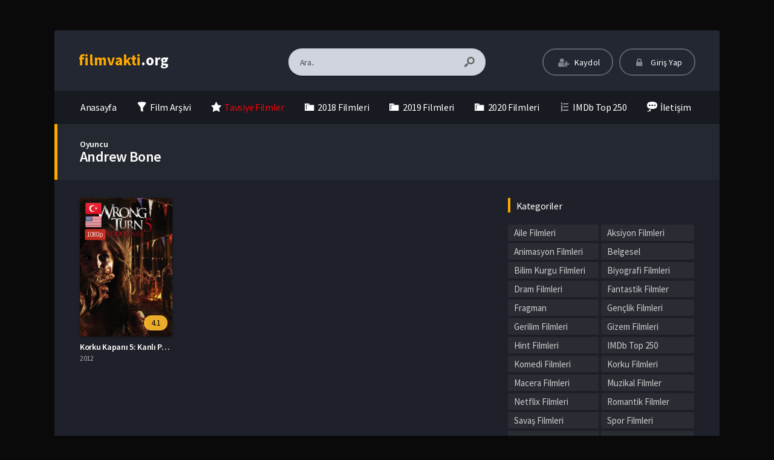

--- FILE ---
content_type: text/html; charset=UTF-8
request_url: https://www.filmvakti.org/oyuncular/andrew-bone/
body_size: 13891
content:
<!DOCTYPE html>
<html lang="tr">
<head profile="http://gmpg.org/xfn/11">
<meta charset="UTF-8" />
<meta name="viewport" content="width=device-width, initial-scale=1, maximum-scale=1" />
<meta http-equiv="X-UA-Compatible" content="IE=edge,chrome=1" />
<meta name='robots' content='index, follow, max-image-preview:large, max-snippet:-1, max-video-preview:-1' />
<!-- This site is optimized with the Yoast SEO plugin v18.9 - https://yoast.com/wordpress/plugins/seo/ -->
<title>Andrew Bone Filmleri izle ✅ FilmVakti</title>
<meta name="description" content="En iyi Andrew Bone filmlerini türkçe dublaj ve altyazı seçenekleriyle 1080p kalitesinde donmadan izle ⚡ FilmVakti" />
<link rel="canonical" href="https://www.filmvakti.org/oyuncular/andrew-bone/" />
<meta property="og:locale" content="tr_TR" />
<meta property="og:type" content="article" />
<meta property="og:title" content="Andrew Bone Filmleri izle ✅ FilmVakti" />
<meta property="og:description" content="En iyi Andrew Bone filmlerini türkçe dublaj ve altyazı seçenekleriyle 1080p kalitesinde donmadan izle ⚡ FilmVakti" />
<meta property="og:url" content="https://www.filmvakti.org/oyuncular/andrew-bone/" />
<meta property="og:site_name" content="film izle | hd film izle | Türkçe Dublaj Film izle | filmvakti.org" />
<meta name="twitter:card" content="summary_large_image" />
<script type="application/ld+json" class="yoast-schema-graph">{"@context":"https://schema.org","@graph":[{"@type":"WebSite","@id":"https://www.filmvakti.org/#website","url":"https://www.filmvakti.org/","name":"film izle | hd film izle | Türkçe Dublaj Film izle | filmvakti.org","description":"Türkiye&#039;nin En Hızlı ve En geniş arşivli film izleme Sitesi!!!","potentialAction":[{"@type":"SearchAction","target":{"@type":"EntryPoint","urlTemplate":"https://www.filmvakti.org/?s={search_term_string}"},"query-input":"required name=search_term_string"}],"inLanguage":"tr"},{"@type":"CollectionPage","@id":"https://www.filmvakti.org/oyuncular/andrew-bone/#webpage","url":"https://www.filmvakti.org/oyuncular/andrew-bone/","name":"Andrew Bone Filmleri izle ✅ FilmVakti","isPartOf":{"@id":"https://www.filmvakti.org/#website"},"description":"En iyi Andrew Bone filmlerini türkçe dublaj ve altyazı seçenekleriyle 1080p kalitesinde donmadan izle ⚡ FilmVakti","breadcrumb":{"@id":"https://www.filmvakti.org/oyuncular/andrew-bone/#breadcrumb"},"inLanguage":"tr","potentialAction":[{"@type":"ReadAction","target":["https://www.filmvakti.org/oyuncular/andrew-bone/"]}]},{"@type":"BreadcrumbList","@id":"https://www.filmvakti.org/oyuncular/andrew-bone/#breadcrumb","itemListElement":[{"@type":"ListItem","position":1,"name":"Ana sayfa","item":"https://www.filmvakti.org/"},{"@type":"ListItem","position":2,"name":"Andrew Bone"}]}]}</script>
<!-- / Yoast SEO plugin. -->
<link rel='dns-prefetch' href='//fonts.googleapis.com' />
<link rel="alternate" type="application/rss+xml" title="film izle | hd film izle | Türkçe Dublaj Film izle | filmvakti.org &raquo; beslemesi" href="https://www.filmvakti.org/feed/" />
<link rel="alternate" type="application/rss+xml" title="film izle | hd film izle | Türkçe Dublaj Film izle | filmvakti.org &raquo; yorum beslemesi" href="https://www.filmvakti.org/comments/feed/" />
<link rel="alternate" type="application/rss+xml" title="film izle | hd film izle | Türkçe Dublaj Film izle | filmvakti.org &raquo; Andrew Bone Oyuncu beslemesi" href="https://www.filmvakti.org/oyuncular/andrew-bone/feed/" />
<!-- <link rel='stylesheet' id='dashicons-css'  href='https://www.filmvakti.org/wp-includes/css/dashicons.min.css?ver=5.9.3' type='text/css' media='all' /> -->
<!-- <link rel='stylesheet' id='menu-icons-extra-css'  href='https://www.filmvakti.org/wp-content/plugins/menu-icons/css/extra.min.css?ver=0.12.11' type='text/css' media='all' /> -->
<!-- <link rel='stylesheet' id='wp-block-library-css'  href='https://www.filmvakti.org/wp-includes/css/dist/block-library/style.min.css?ver=5.9.3' type='text/css' media='all' /> -->
<link rel="stylesheet" type="text/css" href="//www.filmvakti.org/wp-content/cache/wpfc-minified/6zocgjr4/h93pm.css" media="all"/>
<style id='global-styles-inline-css' type='text/css'>
body{--wp--preset--color--black: #000000;--wp--preset--color--cyan-bluish-gray: #abb8c3;--wp--preset--color--white: #ffffff;--wp--preset--color--pale-pink: #f78da7;--wp--preset--color--vivid-red: #cf2e2e;--wp--preset--color--luminous-vivid-orange: #ff6900;--wp--preset--color--luminous-vivid-amber: #fcb900;--wp--preset--color--light-green-cyan: #7bdcb5;--wp--preset--color--vivid-green-cyan: #00d084;--wp--preset--color--pale-cyan-blue: #8ed1fc;--wp--preset--color--vivid-cyan-blue: #0693e3;--wp--preset--color--vivid-purple: #9b51e0;--wp--preset--gradient--vivid-cyan-blue-to-vivid-purple: linear-gradient(135deg,rgba(6,147,227,1) 0%,rgb(155,81,224) 100%);--wp--preset--gradient--light-green-cyan-to-vivid-green-cyan: linear-gradient(135deg,rgb(122,220,180) 0%,rgb(0,208,130) 100%);--wp--preset--gradient--luminous-vivid-amber-to-luminous-vivid-orange: linear-gradient(135deg,rgba(252,185,0,1) 0%,rgba(255,105,0,1) 100%);--wp--preset--gradient--luminous-vivid-orange-to-vivid-red: linear-gradient(135deg,rgba(255,105,0,1) 0%,rgb(207,46,46) 100%);--wp--preset--gradient--very-light-gray-to-cyan-bluish-gray: linear-gradient(135deg,rgb(238,238,238) 0%,rgb(169,184,195) 100%);--wp--preset--gradient--cool-to-warm-spectrum: linear-gradient(135deg,rgb(74,234,220) 0%,rgb(151,120,209) 20%,rgb(207,42,186) 40%,rgb(238,44,130) 60%,rgb(251,105,98) 80%,rgb(254,248,76) 100%);--wp--preset--gradient--blush-light-purple: linear-gradient(135deg,rgb(255,206,236) 0%,rgb(152,150,240) 100%);--wp--preset--gradient--blush-bordeaux: linear-gradient(135deg,rgb(254,205,165) 0%,rgb(254,45,45) 50%,rgb(107,0,62) 100%);--wp--preset--gradient--luminous-dusk: linear-gradient(135deg,rgb(255,203,112) 0%,rgb(199,81,192) 50%,rgb(65,88,208) 100%);--wp--preset--gradient--pale-ocean: linear-gradient(135deg,rgb(255,245,203) 0%,rgb(182,227,212) 50%,rgb(51,167,181) 100%);--wp--preset--gradient--electric-grass: linear-gradient(135deg,rgb(202,248,128) 0%,rgb(113,206,126) 100%);--wp--preset--gradient--midnight: linear-gradient(135deg,rgb(2,3,129) 0%,rgb(40,116,252) 100%);--wp--preset--duotone--dark-grayscale: url('#wp-duotone-dark-grayscale');--wp--preset--duotone--grayscale: url('#wp-duotone-grayscale');--wp--preset--duotone--purple-yellow: url('#wp-duotone-purple-yellow');--wp--preset--duotone--blue-red: url('#wp-duotone-blue-red');--wp--preset--duotone--midnight: url('#wp-duotone-midnight');--wp--preset--duotone--magenta-yellow: url('#wp-duotone-magenta-yellow');--wp--preset--duotone--purple-green: url('#wp-duotone-purple-green');--wp--preset--duotone--blue-orange: url('#wp-duotone-blue-orange');--wp--preset--font-size--small: 13px;--wp--preset--font-size--medium: 20px;--wp--preset--font-size--large: 36px;--wp--preset--font-size--x-large: 42px;}.has-black-color{color: var(--wp--preset--color--black) !important;}.has-cyan-bluish-gray-color{color: var(--wp--preset--color--cyan-bluish-gray) !important;}.has-white-color{color: var(--wp--preset--color--white) !important;}.has-pale-pink-color{color: var(--wp--preset--color--pale-pink) !important;}.has-vivid-red-color{color: var(--wp--preset--color--vivid-red) !important;}.has-luminous-vivid-orange-color{color: var(--wp--preset--color--luminous-vivid-orange) !important;}.has-luminous-vivid-amber-color{color: var(--wp--preset--color--luminous-vivid-amber) !important;}.has-light-green-cyan-color{color: var(--wp--preset--color--light-green-cyan) !important;}.has-vivid-green-cyan-color{color: var(--wp--preset--color--vivid-green-cyan) !important;}.has-pale-cyan-blue-color{color: var(--wp--preset--color--pale-cyan-blue) !important;}.has-vivid-cyan-blue-color{color: var(--wp--preset--color--vivid-cyan-blue) !important;}.has-vivid-purple-color{color: var(--wp--preset--color--vivid-purple) !important;}.has-black-background-color{background-color: var(--wp--preset--color--black) !important;}.has-cyan-bluish-gray-background-color{background-color: var(--wp--preset--color--cyan-bluish-gray) !important;}.has-white-background-color{background-color: var(--wp--preset--color--white) !important;}.has-pale-pink-background-color{background-color: var(--wp--preset--color--pale-pink) !important;}.has-vivid-red-background-color{background-color: var(--wp--preset--color--vivid-red) !important;}.has-luminous-vivid-orange-background-color{background-color: var(--wp--preset--color--luminous-vivid-orange) !important;}.has-luminous-vivid-amber-background-color{background-color: var(--wp--preset--color--luminous-vivid-amber) !important;}.has-light-green-cyan-background-color{background-color: var(--wp--preset--color--light-green-cyan) !important;}.has-vivid-green-cyan-background-color{background-color: var(--wp--preset--color--vivid-green-cyan) !important;}.has-pale-cyan-blue-background-color{background-color: var(--wp--preset--color--pale-cyan-blue) !important;}.has-vivid-cyan-blue-background-color{background-color: var(--wp--preset--color--vivid-cyan-blue) !important;}.has-vivid-purple-background-color{background-color: var(--wp--preset--color--vivid-purple) !important;}.has-black-border-color{border-color: var(--wp--preset--color--black) !important;}.has-cyan-bluish-gray-border-color{border-color: var(--wp--preset--color--cyan-bluish-gray) !important;}.has-white-border-color{border-color: var(--wp--preset--color--white) !important;}.has-pale-pink-border-color{border-color: var(--wp--preset--color--pale-pink) !important;}.has-vivid-red-border-color{border-color: var(--wp--preset--color--vivid-red) !important;}.has-luminous-vivid-orange-border-color{border-color: var(--wp--preset--color--luminous-vivid-orange) !important;}.has-luminous-vivid-amber-border-color{border-color: var(--wp--preset--color--luminous-vivid-amber) !important;}.has-light-green-cyan-border-color{border-color: var(--wp--preset--color--light-green-cyan) !important;}.has-vivid-green-cyan-border-color{border-color: var(--wp--preset--color--vivid-green-cyan) !important;}.has-pale-cyan-blue-border-color{border-color: var(--wp--preset--color--pale-cyan-blue) !important;}.has-vivid-cyan-blue-border-color{border-color: var(--wp--preset--color--vivid-cyan-blue) !important;}.has-vivid-purple-border-color{border-color: var(--wp--preset--color--vivid-purple) !important;}.has-vivid-cyan-blue-to-vivid-purple-gradient-background{background: var(--wp--preset--gradient--vivid-cyan-blue-to-vivid-purple) !important;}.has-light-green-cyan-to-vivid-green-cyan-gradient-background{background: var(--wp--preset--gradient--light-green-cyan-to-vivid-green-cyan) !important;}.has-luminous-vivid-amber-to-luminous-vivid-orange-gradient-background{background: var(--wp--preset--gradient--luminous-vivid-amber-to-luminous-vivid-orange) !important;}.has-luminous-vivid-orange-to-vivid-red-gradient-background{background: var(--wp--preset--gradient--luminous-vivid-orange-to-vivid-red) !important;}.has-very-light-gray-to-cyan-bluish-gray-gradient-background{background: var(--wp--preset--gradient--very-light-gray-to-cyan-bluish-gray) !important;}.has-cool-to-warm-spectrum-gradient-background{background: var(--wp--preset--gradient--cool-to-warm-spectrum) !important;}.has-blush-light-purple-gradient-background{background: var(--wp--preset--gradient--blush-light-purple) !important;}.has-blush-bordeaux-gradient-background{background: var(--wp--preset--gradient--blush-bordeaux) !important;}.has-luminous-dusk-gradient-background{background: var(--wp--preset--gradient--luminous-dusk) !important;}.has-pale-ocean-gradient-background{background: var(--wp--preset--gradient--pale-ocean) !important;}.has-electric-grass-gradient-background{background: var(--wp--preset--gradient--electric-grass) !important;}.has-midnight-gradient-background{background: var(--wp--preset--gradient--midnight) !important;}.has-small-font-size{font-size: var(--wp--preset--font-size--small) !important;}.has-medium-font-size{font-size: var(--wp--preset--font-size--medium) !important;}.has-large-font-size{font-size: var(--wp--preset--font-size--large) !important;}.has-x-large-font-size{font-size: var(--wp--preset--font-size--x-large) !important;}
</style>
<!-- <link rel='stylesheet' id='style-css'  href='https://www.filmvakti.org/wp-content/themes/movifox/assets/css/main.css?ver=1.1.0' type='text/css' media='all' /> -->
<!-- <link rel='stylesheet' id='grid-css'  href='https://www.filmvakti.org/wp-content/themes/movifox/assets/css/grid.css?ver=1.1.0' type='text/css' media='all' /> -->
<!-- <link rel='stylesheet' id='responive-css'  href='https://www.filmvakti.org/wp-content/themes/movifox/assets/css/responsive.css?ver=1.1.0' type='text/css' media='all' /> -->
<!-- <link rel='stylesheet' id='icon-css'  href='https://www.filmvakti.org/wp-content/themes/movifox/assets/fonts/icon/css/keremiya-icons.css?ver=1.1.0' type='text/css' media='all' /> -->
<!-- <link rel='stylesheet' id='slider-css-css'  href='https://www.filmvakti.org/wp-content/themes/movifox/assets/plugins/owl-carousel/css/owl.carousel.css' type='text/css' media='all' /> -->
<link rel="stylesheet" type="text/css" href="//www.filmvakti.org/wp-content/cache/wpfc-minified/l11xbvee/h93pm.css" media="all"/>
<link rel='stylesheet' id='Source-Sans-Pro-css'  href='https://fonts.googleapis.com/css?family=Source+Sans+Pro:400,600,700' type='text/css' media='all' />
<script src='//www.filmvakti.org/wp-content/cache/wpfc-minified/qkv8wsp9/h93pm.js' type="text/javascript"></script>
<!-- <script type='text/javascript' src='https://www.filmvakti.org/wp-includes/js/jquery/jquery.min.js?ver=3.6.0' id='jquery-core-js'></script> -->
<!-- <script type='text/javascript' src='https://www.filmvakti.org/wp-includes/js/jquery/jquery-migrate.min.js?ver=3.3.2' id='jquery-migrate-js'></script> -->
<link rel="https://api.w.org/" href="https://www.filmvakti.org/wp-json/" /><link rel="shortcut icon" href="https://www.filmvakti.org/wp-content/themes/movifox/favicon.png" />
<style type="text/css" media="screen">
.container { width: 1140px; }
body{ background: #0a0a0a url('') no-repeat; background-size: cover; background-attachment: fixed; background-position: 50% 0%; }; }
</style>
<!-- Global site tag (gtag.js) - Google Analytics -->
<script async src="https://www.googletagmanager.com/gtag/js?id=UA-128964334-1"></script>
<script>
window.dataLayer = window.dataLayer || [];
function gtag(){dataLayer.push(arguments);}
gtag('js', new Date());
gtag('config', 'UA-128964334-1');
</script>
</head>
<body class="default">
<header class="container">
<div class="col-md-12 clearfix">
<div class="top">
<div class="row">
<div class="mobile-menu-icon icon-menu"></div>
<div class="mobile-search-icon icon-search"></div>
<div class="col-md-3 col-logo">
<div class="logo">
<div class="logo-content"><a href="https://www.filmvakti.org" class="logo-text"><span>film</span><span>vakti</span>.org</a></div>					</div>
</div>
<div class="offset-md-1 col-md-4 col-search">
<div class="search">
<div class="hide-overflow">
<form id="search-form" method="get" action="https://www.filmvakti.org/">
<button type="submit" id="search-button"><span class="icon-search-1"></span></button>
<input type="text" value="Ara.." id="s" name="s" onfocus="if (this.value == 'Ara..') {this.value = '';}" onblur="if (this.value == '') {this.value = 'Ara..';}" autocomplete="off" />
</form>
</div>
<div id="live-search"></div>
</div>
</div>
<div class="col-md-4 col-user-menu">
<div class="header-user">
<div class="user-area"><div class="list">
<div class="guest-buttons">
<a href="https://www.filmvakti.org/kaydol/" class="show-modal register btn header" data-is="#popup" data-id="#register-form">
<span class="icon-user-plus"></span>
Kaydol
</a>
<a href="https://www.filmvakti.org/uye-girisi/" class="show-modal login btn header" data-is="#popup" data-id="#login-form">
<span class="icon-lock"></span>
Giriş Yap
</a>
</div>
</div></div>					</div>
</div>
</div>
</div>
<nav class="menu">
<div id="nav">
<ul>
<li class="menu-item-home "><a href="https://www.filmvakti.org"><span class="icon">Anasayfa</a></li>
<li id="menu-item-53" class="menu-item menu-item-type-post_type menu-item-object-page menu-item-53"><a href="https://www.filmvakti.org/film-arsivi/"><i class="_mi _before dashicons dashicons-filter" aria-hidden="true"></i><span>Film Arşivi</span></a></li>
<li id="menu-item-54" class="menu-item menu-item-type-taxonomy menu-item-object-category menu-item-54"><a href="https://www.filmvakti.org/category/tavsiye-filmler/"><i class="_mi _before dashicons dashicons-star-filled" aria-hidden="true"></i><span><span style="color:red">Tavsiye Filmler</span></span></a></li>
<li id="menu-item-55" class="menu-item menu-item-type-custom menu-item-object-custom menu-item-55"><a href="https://www.filmvakti.org/film-arsivi/?release=2018"><i class="_mi _before dashicons dashicons-category" aria-hidden="true"></i><span>2018 Filmleri</span></a></li>
<li id="menu-item-68" class="menu-item menu-item-type-custom menu-item-object-custom menu-item-68"><a href="https://www.filmvakti.org/film-arsivi/?release=2019"><i class="_mi _before dashicons dashicons-category" aria-hidden="true"></i><span>2019 Filmleri</span></a></li>
<li id="menu-item-1954" class="menu-item menu-item-type-custom menu-item-object-custom menu-item-1954"><a href="https://www.filmvakti.org/film-arsivi/?release=2020"><i class="_mi _before dashicons dashicons-category" aria-hidden="true"></i><span>2020 Filmleri</span></a></li>
<li id="menu-item-66" class="menu-item menu-item-type-taxonomy menu-item-object-category menu-item-66"><a href="https://www.filmvakti.org/category/imdb-top-250/"><i class="_mi _before dashicons dashicons-editor-ol" aria-hidden="true"></i><span>IMDb Top 250</span></a></li>
<li id="menu-item-52" class="menu-item menu-item-type-post_type menu-item-object-page menu-item-52"><a href="https://www.filmvakti.org/bize-yazin/"><i class="_mi _before dashicons dashicons-format-status" aria-hidden="true"></i><span>İletişim</span></a></li>
</ul>
</div>
</nav>
</div>
</header><section class="container">
<div class="col-md-12">
<div class="heading-con yellow">
<div class="head-title">
<span class="singular-name">Oyuncu</span><h1>Andrew Bone</h1>					
</div>
</div>
<div class="movie-archive">
<div class="layout">
<div class="row">
<div class="col-lg-8 col-md-12">
<div class="row fix_taxonomy clearfix list_items tax-query">
<div class="film-box movie-1117 existing_item col-6 col-lg-3 col-sm-4 col-xl-4">	
<div class="movie-box">
<a href="https://www.filmvakti.org/korku-kapani-5-kanli-parti-izle/">
<div class="poster">
<span class="center-icons"><span class="icon tr tooltip-w" title="Türkçe Dublaj"></span><span class="icon en tooltip-w" title="Türkçe Altyazı"></span><span class="icon-hd full tooltip-w" title="1080p Kalite">1080p</span></span>				
<div class="img">
<img src="https://www.filmvakti.org/wp-content/uploads/2019/08/bcf1b5b5754118ffa4ed8a51005dc2a4-236x350.jpg" alt="Korku Kapanı 5: Kanlı Parti izle" width="236" height="350" />					</div>
<div class="rating">
<span class="align-right">4.1</span>				</div>
</div>
</a>
<div class="movie-details existing-details">
<div class="name">
<a href="https://www.filmvakti.org/korku-kapani-5-kanli-parti-izle/"  title="Korku Kapanı 5: Kanlı Parti izle">Korku Kapanı 5: Kanlı Parti izle</a>
</div>
<div class="category">
2012			</div>
<div class="specials">
<div class="movie-excerpt"><p class='story'>Küçük bir Batı Virginia kasabası,Halloween da Mountain Man festivaline ev sahipliği yapmaktadır.Özenle hazırladıkları korkunç kostümleri ile parti müd...</p></div>				<div class="cast">
<p class="director"><span>Yönetmen:</span> Declan O&#039;Brien</p>					<p class="stars"><span>Oyuncular:</span> Doug Bradley, Camilla Arfwedson, Simon Ginty, Roxanne McKee, Paul Luebke, Oliver Hoare, Kyle Redmond-Jones, Amy Lennox, Duncan Wisbey, Radoslav Parvanov, George Karlukovski, Borislav Iliev, Peter Brooke, Finn Jones, Andrew Bone</p>				</div>
<div class="movie-info">
<span class="icon-star imdb tooltip">4.1 <span class='flear'></span><small>IMDB Puanı</small></span>					<span class="icon-eye views tooltip">477 <span class='flear'></span><small>İzlenme</small></span>									</div>
</div>
</div>
</div>
</div>													</div>
</div>
<div class="col-lg-4 col-md-12">
<div class="sidebar">
<div id="sidebar">
<div class="clear"></div><div id="categories-2" class="sidebar-con clearfix widget_categories"><div class="top title">Kategoriler</div><div class="space"></div>
<ul>
<li class="cat-item cat-item-26"><a href="https://www.filmvakti.org/category/aile-filmleri/" title="Aile Filmleri kategorisinde, ailenizle birlikte izleyebileceğiniz filmler bulunmaktadır. 7’den 70’e tüm aile bireyleriyle izleyebileceğiniz filmlerin açıklamalarını da okuyarak, film hakkında bilgi edinebilirsiniz. Filmleri izledikten sonra yorum ve görüşlerinizi bizlere ileterek, sizden sonra filmi izlemek isteyen ziyaretçilere de yardımcı olabilirsiniz.">Aile Filmleri</a>
</li>
<li class="cat-item cat-item-1"><a href="https://www.filmvakti.org/category/aksiyon-filmleri/" title="Tüm aksiyon filmleri bu kategoride gösterilmektedir. Nefeslerinizi tutarak izleyeceginiz heyevan verici sahneleri zevkle izleyeceksiniz. Aksiyon Filmleri kategorisindeki filmleri Türkçe Dublaj, Altyazılı veya imdb puanina göre sıralayabilirsiniz.
Aksiyon filmi, bir veya daha fazla kahramanın ön plânda olduğu, genellikle ayrıntılı dövüş sahneleri, şiddet ve çılgın kovalamaca sahneleri içeren bir film türü. Bu tarz filmlerde genellikle eylemler hep kahraman için zaferle sona ermektedir. Aksiyon filmlerinde genellikle, yaşamını tehdit eden durumlar karşısında becerikli, kötü bir adam veya ajan gibi karakterler tercih edilmektedir.
Günümüzde filmlerde, gerçekçi sahneler elde etmek için bilgisayar teknolojisinden yararlanılmaktadır. Bunun yanında kimi filmlerde tehlikeli sahnelerin çekiminde oyuncu yerine dublör de kullanılmaktadır.
Aksiyon film türü, gerilim ve macera film türleri ile ilişkilidir ve aynı zamanda casusluk ile istihbarat unsurları içerebilmektedir.">Aksiyon Filmleri</a>
</li>
<li class="cat-item cat-item-27"><a href="https://www.filmvakti.org/category/animasyon-filmleri/" title="Bu kategoride Animasyon Filmleri görüntülenmektedir.
Animasyon (canlandırma), birkaç resmin arka arkaya hızlı bir şekilde gösterilmesiyle elde edilen hareketli görüntüdür. İlk animasyonlar birkaç kağıda istenen resimlerin çizilmesi ve kâğıtların hızlıca geçirilmesi veya bir çemberin içine konup döndürülmesi ile yapılıyordu.
Günümüzde bilgisayar teknolojisi hem vektör hem de piksel tabanlı animasyonlar yapılmasına olanak sağlamaktadır. 2D animasyon tekniği saniyede 12 kare çizilerek yapılır. Kısıtlı (limited) animasyon tekniğinde ise daha az kare çizilerek yapılmaktadır. Bir animasyon filminin hazırlık sürecinde, klasik film yapım süreçlerine ek olarak karakter tasarımları, storyboard, pilot ses kayıtları ve en son layout yapılmaktadır. Profesyonel hedefleri olan bir animasyon filmine bu aşamalar tamamlanmadan başlanamaz. Animasyon film yapımı teknolojinin gelişmesine birebir bağımlıdır. Gelişen teknoloji, bilgisayarlarda daha az zamanda daha kaliteli içerik oluşturmayı mümkün kılmaktadır. Animasyon filmleri 3D, 2D, stop motion, cut-out gibi yapımlarında sık kullanılan tekniklere kategorize edilebilir.">Animasyon Filmleri</a>
</li>
<li class="cat-item cat-item-28"><a href="https://www.filmvakti.org/category/belgesel/" title="Dünya genelinde yapılmış en iyi belgeselleri 1080p kalitesinde izleyebilirsiniz.
Belgesel filmler belli konular üzerinde yapılan araştırmaların sonuçlarının estetik kaygılarla seyirciye yansıtılmasına dayanan sinema yöntemidir.
Belgeseller, sinemanın ilkel olduğu dönemden bu yana kendisini var etmiş bir yöntemdir. Bu yönüyle drama sinemasının alt yapısının oluşumunda önemli bir yeri vardır. Belgesellerin genel olarak toplumsal olaylara referans olması beklenir ancak bununla birlikte yaşamda referans noktaları olmayan birçok belgesel de vardır. Belgesellerin bilimsel çalışma metotuna bağlı kalması çalışmanın niteliğini gösterir.">Belgesel</a>
</li>
<li class="cat-item cat-item-29"><a href="https://www.filmvakti.org/category/bilim-kurgu-filmleri/" title="Bilim Kurgu Filmlerini gördüğünüz bu kategori altında, bugüne kadar en çok izlenen filmleri izleyebilirsiniz.
Bilimkurgu filmi, sıklıkla fütüristik uzay mekikleri, robotlar veya diğer teknolojiler eşliğinde; dünya dışı yaşam formları, yabancı gezegenler ve zaman yolculuğu gibi hayali fenomenlerin spekülatif ve bilime dayalı tasvirlerini kullanan film türüdür. Bilim kurgu filmi, geçmişten günümüze siyasal ve toplumsal konularda toplumsal eleştiri yapma ve “bizi insan yapan şeyin ne olduğu” gibi felsefi konuları araştırma amaçlı olarak sıklıkla kullanılan bir film türü olmuştur.
Bilim kurgu film türü, sessiz sinemanın ilk yıllarından -Georges Melies’in hileli fotoğraf efektleriyle izleyiciyi büyüleyen Aya Seyahat (1902) filminin yapılışından- beri varlığını sürdürmektedir. Bilim kurgu filmleri, 1930’lardan 1950’lere kadar düşük bütçeli B filmleri olarak çekilmekteydi. Ancak Stanley Kubrick’in dönüm noktası niteliğindeki 2001: Bir Uzay Destanı (1968) filminden sonra, bilim kurgu film türü daha ciddi biçimde ele alınmaya başladı. 1970’lerin sonlarında, özel efektlerle doldurulan yüksek bütçeli bilim kurgu filmleri sinema seyircisi arasında popüler hale geldi. 1977 yılında çekilen ve muazzam biçimde etkili olan Yıldız Savaşları ve Üçüncü Türden Yakınlaşmalar filmleri, E.T. (1982) ve Siyah Giyen Adamlar (1997) gibi gelecek on yıllar içinde çekilecek büyük bütçeli hit bilim kurgu filmlerinin yolunu açmıştır.">Bilim Kurgu Filmleri</a>
</li>
<li class="cat-item cat-item-30"><a href="https://www.filmvakti.org/category/biyografi-filmleri/" title="Biyografi filmlerinde, daha çok ünlü kişilerin, ilgi çekici hayatlarını ya da tarihi olayları konu alır.">Biyografi Filmleri</a>
</li>
<li class="cat-item cat-item-31"><a href="https://www.filmvakti.org/category/dram-filmleri/" title="En iyi Dram Filmlerini bu kategoride bulabilirsiniz.">Dram Filmleri</a>
</li>
<li class="cat-item cat-item-32"><a href="https://www.filmvakti.org/category/fantastik-filmler/" title="Fantastik Filmleri bu kategoride bulabilirsiniz.">Fantastik Filmler</a>
</li>
<li class="cat-item cat-item-33"><a href="https://www.filmvakti.org/category/fragman/" title="Fragman kategorisinde yakın zamanda çıkacak tüm filmleri bulabilirsiniz.">Fragman</a>
</li>
<li class="cat-item cat-item-34"><a href="https://www.filmvakti.org/category/genclik-filmleri/" title="Gençlik Filmleri, daha çok genç yaş grubuna hitap eden filmlerdir. Eğlence ve romantizm türünündeki filmleri bu kategoriden izleyebilirsiniz.">Gençlik Filmleri</a>
</li>
<li class="cat-item cat-item-35"><a href="https://www.filmvakti.org/category/gerilim-filmleri/" title="Gerilim Filmlerini full hd kalitesinde full online bedava film izleyebilirsiniz.
Gerilim, edebiyat, film, video oyunu ve televizyon türü. Endişe, gerilim ve ajitasyon duyguları bu türün ana öğeleridir. Bu türün ana alt türü psikolojik gerilim türüdür. John F. Kennedy Suikastı sonrası politik gerilim ve paranoya gerilim türleri aşırı popülerlik kazanmıştır. Gerilim filminin en iyi örneklerinden bazılarını gerilim öğesini ustaca kullanan Alfred Hitchcock vermiştir.
Gerilim tarzı seyirciyi bazı ruh hallerine girmeye teşvik eder. Bunlar; yüksek seviyede beklenti veya ümit etme, kararsızlık, anksiyete, endişe, heyecan, gerginlik ve dehşet gibi duygulardır. Red herring ve Cliffhanger gibi edebi teknikler sıklıkla kullanılır. En önemli bilgiyi seyirciden gizlemek, dövüş ve takip sahneleri tüm gerilim alt türlerinde sıklıkla kullanılan metotlardır. Buna rağmen her alt kategori kendi karakteristiğine ve metotlarına da sahiptir.
Suç gerilim alt türünde genellikle; fidye, rehine, silahlı soygun, intikam ve adam kaçırmak gibi metotlar kullanılır. Gizem gerilim alt türünde ise genellikle soruşturma ve polisiye gibi öğeler kullanılır. Psikolojik gerilimlerde; akıl oyunları, psikolojik temalar, sinsice yaklaşmak, hapsedilme/ölüm tuzağı, takıntı ve dehşet saçan kişilik gibi metotlar vardır. Paranoya, işlenmeyen suçtan cezalandırma gibi öğeler ise paranoya gerilim alt türünde kullanım görürler.
Batı dünyasının en eski hikâyelerinden biri Homeros’un Odysseia eseri ilk gerilim türünün ilk örneklerinden biridir. Bu kahramanın, kötü adamın hareketlerinin üstesinden gelmesi gerektiğine dair bir gerilimdir.">Gerilim Filmleri</a>
</li>
<li class="cat-item cat-item-36"><a href="https://www.filmvakti.org/category/gizem-filmleri/" title="Gizem Filmleri, gizemli konuları ile ilginizi çekecek filmlerdir.">Gizem Filmleri</a>
</li>
<li class="cat-item cat-item-1513"><a href="https://www.filmvakti.org/category/hint-filmleri/">Hint Filmleri</a>
</li>
<li class="cat-item cat-item-52"><a href="https://www.filmvakti.org/category/imdb-top-250/" title="IMDB top 250 de sıralamada yer alan en kaliteli filmleri sitemizden full hd tek parça ve Türkçe dublaj 1080p seçenekleriyle izleyebilirsiniz.">IMDb Top 250</a>
</li>
<li class="cat-item cat-item-37"><a href="https://www.filmvakti.org/category/komedi-filmleri/" title="Komedi Filmlerini yüksek kalitede izleyebilirsiniz. Tek part, türkçe dublaj, türke altyazı ve hd kalite seçenekleriyle romantik komedi filmlerini full hd kalitesinde online full bedava izleyebilirsiniz.
Komedi filmi, bir filmin ana vurgusunun mizah olduğu türdür. Bu tür filmler izleyiciyi eğlendirmek amacıyla tasarlanmıştır ve gerçek hayattaki karakteristiklerin sık sık mizahi etkisi abartılmaya çalışılır.
Bu tür filmler genellikle mutlu bir sonla (kara mizah türleri istisna olmak üzere) biterler. Sessiz sinema döneminde bazı filmler de bu türde çekilmiştir ve genelikle görsel olarak kaba komediyi sessiz bir şekilde tasvir ederler. Komedi filmlerinde diğer film türlerinden farklı olarak birçok eski stand-up çizgi romanın sinemaya uyarlanmasıyla birlikte, başrol oyuncularına bireysel olarak çok daha fazla odaklanma yaşanmıştır. Pek çok komedi filminin insanları eğlendirmekten başka bir amacı olmayan hikâyeleri olsa da örneğin; Başkanın Adamları veya Yılın Başkanı filmlerindeki gibi siyasi ve sosyal yorumlar da içerebilirler.">Komedi Filmleri</a>
</li>
<li class="cat-item cat-item-38"><a href="https://www.filmvakti.org/category/korku-filmleri/" title="Korku filmi izleyicilerde korku, dehşet, terör veya tiksinti uyandırmak amacıyla kurgulanan bir film türüdür. Korku filmlerinin konusunu gündelik hayata sızan ve bazen doğaüstü şekillerde ortaya çıkan şeytani güçler, olaylar ya da karakterler oluşturur. Korku filmi karakterleri vampirler, zombiler, canavarlar, hayaletler, seri katiller ya da korku uyandıran başka bir dizi karakteri içerir. İlk korku filmleri sıklıkla klasik edebiyattaki Drakula, Frankenstein, Mumya, Kurtadam, Operadaki Hayalet ve Dr. Jekyll ve Mr. Hyde gibi karakter ve öykülerden esinlenmiştir. II. Dünya Savaşı sonrası korku filmleri ise, bundan farklı olarak, yaşamda güvensizlik yaratan şeylerden esinlenmiş ve üç farklı korku filmi alt türünün doğmasına yol açmıştır: kişilik korkusu, kıyamet korkusu ve şeytani güçler korkusu filmleri. Son alt tür, erken dönem korku filmlerinin dünyaya dehşet salan doğaüstü güçler üzerine daha çok vurgu yapan- modern biçimleri olarak ele alınabilir.
Korku filmleri açık şiddet içermelerinden ötürü eleştirilmiş ve düşük bütçeli B filmleri ve sömürü filmleri olarak görülerek eleştirmenler tarafından uzun bir süre ciddiye alınmamıştır. Bununla birlikte, bazı majör film stüdyoları ve saygın yönetmenlerin bu türde filmler çekmeleri ile birlikte; film türü kuramı ve auteur yönetmen kuramı ışığında korku filmlerini çözümleyen daha ciddi eleştiri ler yapılmaya başlanmıştır. Bazı korku filmleri bilim kurgu, fantezi, kara komedi ve gerilim türlerinden birtakım unsurları da bünyesinde barındırmaktadır.">Korku Filmleri</a>
</li>
<li class="cat-item cat-item-39"><a href="https://www.filmvakti.org/category/macera-filmleri/" title="Macera Filmlerini 1080p kalitesinde izleyebilirsiniz.
Macera, baştan geçen ilginç olay veya olaylar zinciri, serüven, sergüzeşt, avantür. Tehlikeli iş, risk, spekülasyon gibi anlamlara da gelebilir. Mecazi olarak da “olmayacakmış gibi görünen iş” anlamında kullanılmaktadır.">Macera Filmleri</a>
</li>
<li class="cat-item cat-item-40"><a href="https://www.filmvakti.org/category/muzikal-filmler/" title="Muzikal Filmleri 1080p full hd kalitesinde bedava bu kategoriden izleyebilirsiniz.
Müzikal film öykü biçimde birbirine karışmış karakterlerin çeşitli şarkılar söylediği bir film türüdür.
Şarkılar genelde senaryoyu ilerletmek ya da filmin karakterlerini geliştirmek için kullanılır. Müzikalin alt türü müzikal komedi, müziği, dansı ve öyküsündeki gibi güçlü mizahi parçalar içerir.
Müzikal film sahne müzikalinden doğup gelişmiştir. Tipik olarak film ve sahne müzikalleri arasındaki en büyük fark, uygulanması tiyatroda elverişsiz olan sahnelerin cömertçe kullanılmasıdır. Müzikal film karakteri olarak tiyatroyu hatırlatan öğeler içerir; canlandırmalar sıklıkla onların parçalarını ve dans numaralarını o anda izleyen seyirciler varmış gibi ele alır. Bir bakıma görünüm izleyiciyi işaret eden, canlandırıcının doğrudan kameraya baktığı ve onun için canlandırdığı bir hale gelir.">Muzikal Filmler</a>
</li>
<li class="cat-item cat-item-2799"><a href="https://www.filmvakti.org/category/netflix-filmleri/">Netflix Filmleri</a>
</li>
<li class="cat-item cat-item-42"><a href="https://www.filmvakti.org/category/romantik-filmler/" title="Romantik Filmler 1080p full hd kalitesinde izleyebilirsiniz.
Romantik film, aşk, tutku ve duygusallık odaklı konuları işleyen film türü. Romantik dram, romantik komedi, chick flick ve romantik gerilim gibi alttürleri vardır.">Romantik Filmler</a>
</li>
<li class="cat-item cat-item-43"><a href="https://www.filmvakti.org/category/savas-filmleri/" title="Savaş Filmleri full hd 1080p kalitesinde türkçe dublaj veya altyazili olarak sitemizden izleyebilirsiniz.
Savaş filmleri konuları başlıca savaş olan filmlerin türüdür. Genellikle deniz, hava veya kara muharebelerini konu alsalar da savaş tutsakları, gizli operasyonlar, askeri eğitim veya benzer konudaki filmler de savaş filmi sayılır. Bazı savaş filmleri muharabeleri anlatmak yerine asker veya sivil halkın günlük yaşamlarına da odaklanabilir. Filmlerin konusu tamamen kurgu olabileceği gibi, tarihteki gerçek olaylar üzerine kurulmuş, dokudrama, biyografik veya alternatif tarihi kurgular olabilir. Çekilmiş savaş filmlerinin çoğu İkinci Dünya Savaşı’nı konu almaktadır.
Savaş karşıtı film (İngilizce: anti-war film) terimi savaşın acılı ve korkunç yönlerini göz önüne seren, sıkça siyasi ve ideolojik bakış açısıyla çekilen filmleri belirtmek için kullanılır.">Savaş Filmleri</a>
</li>
<li class="cat-item cat-item-44"><a href="https://www.filmvakti.org/category/spor-filmleri/" title="Spor Filmleri, spor türündeki filmleri bu kategoride full hd kalitesinde bedeva izleyebilirsiniz.">Spor Filmleri</a>
</li>
<li class="cat-item cat-item-45"><a href="https://www.filmvakti.org/category/suc-filmleri/" title="Suç Filmlerini, türkçe dublaj ve altyazılı olarak 1080p full hd kalitesinde sitemizden ücretsiz izleyebilrisiniz.
Suç filmleri, suç teşkil eden eylemleri veya suçluların hayatlarını konu alan filmlerdir. Bu filmler gerçek suçluların hayat hikâyelerinden esinlenebileceği gibi tamamen hayali kişileri de içerebilir. Suç filmlerinde genelde suç öğeleri yüceltilerek işlenir. Senaryoları romanlardan ziyade oyunlardan uyarlanır. Mafya filmleri veya film noir suç filminin alt türleri sayılabilir.">Suç Filmleri</a>
</li>
<li class="cat-item cat-item-46"><a href="https://www.filmvakti.org/category/tarih-filmleri/" title="Tarih Filmleri türkçe altyazılı ve türkçe dublaj olarak 1080p full hd kalitesinde sitemizden bedeva izleyebilirsiniz.">Tarih Filmleri</a>
</li>
<li class="cat-item cat-item-47"><a href="https://www.filmvakti.org/category/tavsiye-filmler/" title="Sizin için seçtiğimi en iyi filmler Tavsiye Filmler başlığı altında full hd kalitesinde izleyebilirsiniz.">Tavsiye Filmler</a>
</li>
<li class="cat-item cat-item-48"><a href="https://www.filmvakti.org/category/western-filmler/" title="Western, ABD’nin Atlantik kıyısından içerilere, batıya doğru göç sırasındaki olaylarla başlayan yaşam tarzı ve kültürü. Western kavramı Vahşi Batı kavramının oluşumunda yer sahibidir.
Bu kültür ABD vatandaşlarının giyimlerinden, edebiyatına ve hatta politikalarına bile bir tavır olarak yansımıştır. Western kültürü, güçlünün ayakta kaldığı, ancak aynı zamanda fedakarlığın ve azmin her zaman üstün geleceğini vurgular. Amerikalıların kullandıkları deri çizmeler, büyük tokalı kemerler, kot pantolonlar, şapkalar, balon etekli elbiseler, uzun çuha paltolar, kunduzdan yapılmış kalpaklar bu kültürün birer parçalarıdırlar. Aynı zamanda rodeo, kovboy, düello, şerif, İç Savaş gibi kavramlar yanında buharlı tren, kızılderililer bu kültürün parçalarıdır.
Western aynı zamanda bu kültürü ve yaşam tarzını konu alan; çoğu zaman at sırtında, kovalamacalarla dolu olan, kahramanlığı ve adaleti işleyen film türünü de tanımlar.">Western Filmler</a>
</li>
<li class="cat-item cat-item-49"><a href="https://www.filmvakti.org/category/yerli-filmler/" title="Telif hakkı olmayan tüm yerli filmleri sitemizden full hd kalitesinde izleyebilirsiniz.">Yerli Filmler</a>
</li>
</ul>
</div><div id="keremiya-comments-2" class="sidebar-con clearfix widget-comments"><div class="top title">Son Yorumlar</div><div class="space"></div><ul class="has-avatar"><li><div class="data-image"><a href="https://www.filmvakti.org/bilal-ozgurlugun-sesi-izle/#comment-7469" alt="Bilal: Özgürlüğün Sesi izle" title="Bilal: Özgürlüğün Sesi izle" ><img src="https://www.filmvakti.org/wp-content/uploads/2020/04/Bilal-Ozgurlugun-Sesi-izle-scaled.jpg" alt="Bilal: Özgürlüğün Sesi izle" width="1622" height="2560" /></a></div><div class="data"><span class="author"><img alt='' src='https://secure.gravatar.com/avatar/01c78a9e68c80f608dacc87613f9e134?s=30&#038;d=mm&#038;r=g' srcset='https://secure.gravatar.com/avatar/01c78a9e68c80f608dacc87613f9e134?s=60&#038;d=mm&#038;r=g 2x' class='avatar avatar-30 photo' height='30' width='30' loading='lazy'/><span class="author-title">Rani</span><span class="date">3 ay önce</span></span><span class="title"><a href="https://www.filmvakti.org/bilal-ozgurlugun-sesi-izle/#comment-7469" title="Bilal: Özgürlüğün Sesi izle">Bilal: Özgürlüğün Sesi izle</a></span><p class="excerpt">Muhteşem bir animasyon olmuş bunu sadece küçükler değil benim gibi yetişkin i...</p></div></li><li><div class="data-image"><a href="https://www.filmvakti.org/wheels-izle/#comment-7389" alt="Wheels izle" title="Wheels izle" ><img src="https://www.filmvakti.org/wp-content/uploads/2019/11/Wheels-izle.jpg" alt="Wheels izle" width="666" height="1000" /></a></div><div class="data"><span class="author"><img alt='' src='https://secure.gravatar.com/avatar/667557cebeb77e3c91d722b9b47eea60?s=30&#038;d=mm&#038;r=g' srcset='https://secure.gravatar.com/avatar/667557cebeb77e3c91d722b9b47eea60?s=60&#038;d=mm&#038;r=g 2x' class='avatar avatar-30 photo' height='30' width='30' loading='lazy'/><span class="author-title">mami</span><span class="date">8 ay önce</span></span><span class="title"><a href="https://www.filmvakti.org/wheels-izle/#comment-7389" title="Wheels izle">Wheels izle</a></span><p class="excerpt">harika bir film ters köşe</p></div></li><li><div class="data-image"><a href="https://www.filmvakti.org/waves-izle/#comment-7368" alt="Waves izle" title="Waves izle" ><img src="https://www.filmvakti.org/wp-content/uploads/2020/04/Waves-izle.jpg" alt="Waves izle" width="674" height="1000" /></a></div><div class="data"><span class="author"><img alt='' src='https://secure.gravatar.com/avatar/07459f45bac94b2bc972d79b00e5f0c7?s=30&#038;d=mm&#038;r=g' srcset='https://secure.gravatar.com/avatar/07459f45bac94b2bc972d79b00e5f0c7?s=60&#038;d=mm&#038;r=g 2x' class='avatar avatar-30 photo' height='30' width='30' loading='lazy'/><span class="author-title">sıradan biri</span><span class="date">9 ay önce</span></span><span class="title"><a href="https://www.filmvakti.org/waves-izle/#comment-7368" title="Waves izle">Waves izle</a></span><p class="excerpt">vaktinizi boşa harcamayın bu imbd de böyle berbat bir film olamaz</p></div></li><li><div class="data-image"><a href="https://www.filmvakti.org/alien-predatora-karsi-izle/#comment-7340" alt="Alien Predator&#8217;a Karşı izle" title="Alien Predator&#8217;a Karşı izle" ><img src="https://www.filmvakti.org/wp-content/uploads/2019/04/cf7f24757e0b14a4d575b1d663f30bc2.jpg" alt="Alien Predator&#8217;a Karşı izle" width="485" height="719" /></a></div><div class="data"><span class="author"><img alt='' src='https://secure.gravatar.com/avatar/7a9c83d004301845f387550270baeaaf?s=30&#038;d=mm&#038;r=g' srcset='https://secure.gravatar.com/avatar/7a9c83d004301845f387550270baeaaf?s=60&#038;d=mm&#038;r=g 2x' class='avatar avatar-30 photo' height='30' width='30' loading='lazy'/><span class="author-title">Adam</span><span class="date">11 ay önce</span></span><span class="title"><a href="https://www.filmvakti.org/alien-predatora-karsi-izle/#comment-7340" title="Alien Predator&#8217;a Karşı izle">Alien Predator&#8217;a Karşı izle</a></span><p class="excerpt">Türkçesi yarım yamalak</p></div></li><li><div class="data-image"><a href="https://www.filmvakti.org/kizil-joan-izle/#comment-7046" alt="Kızıl Joan izle" title="Kızıl Joan izle" ><img src="https://www.filmvakti.org/wp-content/uploads/2020/01/Kizil-Joan-izle.jpg" alt="Kızıl Joan izle" width="730" height="1080" /></a></div><div class="data"><span class="author"><img alt='' src='https://secure.gravatar.com/avatar/92c449c0ab348ae2bad69192b6035fe6?s=30&#038;d=mm&#038;r=g' srcset='https://secure.gravatar.com/avatar/92c449c0ab348ae2bad69192b6035fe6?s=60&#038;d=mm&#038;r=g 2x' class='avatar avatar-30 photo' height='30' width='30' loading='lazy'/><span class="author-title">zeynep alkan</span><span class="date">1 sene önce</span></span><span class="title"><a href="https://www.filmvakti.org/kizil-joan-izle/#comment-7046" title="Kızıl Joan izle">Kızıl Joan izle</a></span><p class="excerpt">guzel ve basarılı bir senaeyo</p></div></li></ul></div></div>						</div>
</div>
</div>
</div>
</div><!--movie-archive-->
</div><!--col-md-12-->
</section><!--container-->
<footer>
<div class="container">
<div class="col-md-12">
<div class="clear"></div>
<div class="copyright">
<div class="row no-gutters">
<div class="col-md-2 col-12">
<div class="logo">
<div class="logo-content center"><a href="https://www.filmvakti.org" class="logo-text"><span>film</span><span>vakti</span>.org</a></div>						</div>
</div>
<div class="col-md-3">
<span class="copyright-text">
&#169; 2022, Tüm Hakları Saklıdır.						</span>
</div>
<div class="offset-md-1 col-md-6 col-12">
<span class="footer-description">
5651 sayılı yasada tanımlanan yer sağlayıcı olarak hizmet vermektedir. Telif hakkına konu olan eserlerin yasal olmayan bir biçimde paylaşıldığını ve yasal haklarının çiğnendiğini düşünen hak sahipleri veya meslek birlikleri, iletişim sayfasından bize ulaşabilirler. <br />
© 2018, filmvakti.org Tüm Hakları Saklıdır.						</span>
<div class="footer-hide" style="display:none">
</div>
</div>
</div>
</div>
<div class="clear"></div>
<div class="footer-menu">
<ul><li id="menu-item-58" class="menu-item menu-item-type-custom menu-item-object-custom menu-item-home menu-item-58"><a href="https://www.filmvakti.org">film izle</a></li>
<li id="menu-item-59" class="menu-item menu-item-type-custom menu-item-object-custom menu-item-home menu-item-59"><a href="https://www.filmvakti.org">hd film izle</a></li>
<li id="menu-item-60" class="menu-item menu-item-type-custom menu-item-object-custom menu-item-home menu-item-60"><a href="https://www.filmvakti.org">2019 filmleri izle</a></li>
<li id="menu-item-1955" class="menu-item menu-item-type-custom menu-item-object-custom menu-item-1955"><a href="https://www.filmvakti.org/film-arsivi/?release=2020">2020 filmleri izle</a></li>
<li id="menu-item-56" class="menu-item menu-item-type-post_type menu-item-object-page menu-item-56"><a href="https://www.filmvakti.org/bize-yazin/"><i class="_mi _before dashicons dashicons-format-status" aria-hidden="true"></i><span>İletişim</span></a></li>
</ul><div class="footer-social-icons"><a href="#"><span class="icon-facebook tooltip" title="Facebook"></span></a><a href="#"><span class="icon-twitter-bird tooltip" title="Twitter"></span></a></div>	</div>		
</div>
</div>
</footer>
<!-- Script -->
<div id="popup" class="modal" style="display:none">
<div class="modal-overflow">
<div class="modal-inner">
<div class="modal-message" style="display:none">
<div class="message-header"></div>
<div class="message-content"></div>
<div class="message-footer"></div>
<span class="message-close">Kapat</span>
</div>
<div class="modal-header">
</div>
<div id="register-form" class="modal-form" style="display:none">
<form class="register-form">
<div class="display-message"></div>
<input id="register_username" class="register-form-author" name="register_username" value="" autocomplete="off" aria-required="true" placeholder="Kullanıcı Adı *" type="text">
<input id="register_email" class="register-form-email" name="register_email" value="" autocomplete="off" aria-required="true" placeholder="E-Posta *" type="text">
<input id="register_re_email" class="register-form-re-email" name="register_remail" value="" autocomplete="off" aria-required="true" placeholder="E-Posta Tekrar *" type="text">
<input class="register-form-password" name="register_password" value="" aria-required="true" placeholder="Parola *" type="password">
<input class="register-form-confirm" name="register_confirm" value="" aria-required="true" placeholder="Parola Tekrar *" type="password">
<input type="hidden" name="keremiya_action" value="register">
<input type="hidden" name="url" value="https://www.filmvakti.org/ayarlar/" id="redirect-url">
<input type="hidden" name="nonce" value="558f3005ef">
<button name="submit" id="submit" class="button submit-button" type="submit"><span class="icon-right-open">Kaydol</span></button>
</form>
<div class="modal-footer">
Zaten üye misin? <a href="javascript:void(0);" class="show-modal" data-is="#popup" data-id="#login-form">Giriş Yap</a>			</div>
</div>
<div id="login-form" class="modal-form" style="display:none">
<form id="user-login" class="login-form">
<div class="display-message"></div>
<input id="login_username" class="login-form-author" name="login_username" value="" autocomplete="off" aria-required="true" placeholder="Kullanıcı Adı *" type="text">
<input id="login_password" class="login-form-password" name="login_password" value="" aria-required="true" placeholder="Parola *" type="password">
<input type="hidden" name="keremiya_action" value="login">
<input type="hidden" name="url" value="https://www.filmvakti.org/oyuncular/andrew-bone/" id="redirect-url">
<input type="hidden" name="nonce" value="558f3005ef">
<button name="submit" id="submit" class="button submit-button" value="Gönder" type="submit"><span class="icon-right-open">Giriş Yap</span></button>
<div class="lost-password">
<a href="https://www.filmvakti.org/wp-login.php?action=lostpassword">Parolanızı mı unuttunuz?</a>
</div>
</form>
<div class="modal-footer">
Üye değil misin? <a href="javascript:void(0);" class="show-modal" data-is="#popup" data-id="#register-form">Hemen Kaydol</a>			</div>
</div>
</div>
</div>
<div class="modal-bg"></div>
</div><!--#popup-->
<script type='text/javascript' id='keremiya-js-extra'>
/* <![CDATA[ */
var kL10n = {"ajax_url":"https:\/\/www.filmvakti.org\/wp-admin\/admin-ajax.php","nonce":"4f2793a739","more":"Daha fazla g\u00f6ster","less":"Daha az g\u00f6ster"};
/* ]]> */
</script>
<script type='text/javascript' src='https://www.filmvakti.org/wp-content/themes/movifox/assets/js/script.js?ver=1.2.0' id='keremiya-js'></script>
<script type='text/javascript' src='https://www.filmvakti.org/wp-content/themes/movifox/assets/js/segment.min.js' id='segment-js'></script>
<script type='text/javascript' src='https://www.filmvakti.org/wp-content/themes/movifox/assets/js/tilt.jquery.js' id='tilt-js'></script>
<script type='text/javascript' id='search-js-extra'>
/* <![CDATA[ */
var sL10n = {"api":"https:\/\/www.filmvakti.org\/wp-json\/keremiya\/search\/","nonce":"3804be1288","area":"#live-search","button":"#search-button","more":"%s i\u00e7in daha fazla sonu\u00e7 bul"};
/* ]]> */
</script>
<script type='text/javascript' src='https://www.filmvakti.org/wp-content/themes/movifox/assets/js/live.search.js?ver=1.2.0' id='search-js'></script>
<script type='text/javascript' src='https://www.filmvakti.org/wp-content/themes/movifox/assets/plugins/owl-carousel/js/owl.carousel.min.js' id='slider-js-js'></script>
<script type='text/javascript' src='https://www.filmvakti.org/wp-content/themes/movifox/assets/js/tipsy.js?ver=1.2.0' id='tipsy-js'></script>
<script defer src="https://static.cloudflareinsights.com/beacon.min.js/vcd15cbe7772f49c399c6a5babf22c1241717689176015" integrity="sha512-ZpsOmlRQV6y907TI0dKBHq9Md29nnaEIPlkf84rnaERnq6zvWvPUqr2ft8M1aS28oN72PdrCzSjY4U6VaAw1EQ==" data-cf-beacon='{"version":"2024.11.0","token":"af5e656ffdc8447088adced59fd71c42","r":1,"server_timing":{"name":{"cfCacheStatus":true,"cfEdge":true,"cfExtPri":true,"cfL4":true,"cfOrigin":true,"cfSpeedBrain":true},"location_startswith":null}}' crossorigin="anonymous"></script>
</body>
</html><!-- WP Fastest Cache file was created in 0.30597615242004 seconds, on 25-05-22 14:13:00 -->

--- FILE ---
content_type: text/css
request_url: https://www.filmvakti.org/wp-content/cache/wpfc-minified/l11xbvee/h93pm.css
body_size: 24960
content:
html, body, div, span, applet, object, iframe,
h1, h2, h3, h4, h5, h6, p, blockquote, pre,
a, abbr, acronym, address, big, cite, code,
del, dfn, em, img, ins, kbd, q, s, samp,
small, strike, strong, sub, sup, tt, var,
b, u, i, center,
dl, dt, dd, ol, ul, li,
fieldset, form, label, legend,
table, caption, tbody, tfoot, thead, tr, th, td,
article, aside, canvas, details, embed, 
figure, figcaption, footer, header, hgroup, 
menu, nav, output, ruby, section, summary,
time, mark, audio, video {
margin: 0;
padding: 0;
border: 0;
font-size: 100%;
font: inherit;
vertical-align: baseline;
}
body {
line-height: 1;
}
ol, ul {
list-style: none;
}
blockquote, q {
quotes: none;
}
blockquote:before, blockquote:after,
q:before, q:after {
content: '';
content: none;
}
table {
border-collapse: collapse;
border-spacing: 0;
} body {
font-family: 'Source Sans Pro', arial, helvetica, sans-serif;
color: #ccc;
font-size: 14px;
margin: 0;
background-attachment: fixed;
background: rgba(11,4,53,1) fixed;
background: -moz-linear-gradient(top, rgba(11,4,53,1) 0%, rgba(96,2,57,1) 49%, rgba(163,10,15,1) 75%, rgba(238,69,2,1) 100%) fixed;
background: -webkit-gradient(left top, left bottom, color-stop(0%, rgba(11,4,53,1)), color-stop(49%, rgba(96,2,57,1)), color-stop(75%, rgba(163,10,15,1)), color-stop(100%, rgba(238,69,2,1))) fixed;
background: -webkit-linear-gradient(top, rgba(11,4,53,1) 0%, rgba(96,2,57,1) 49%, rgba(163,10,15,1) 75%, rgba(238,69,2,1) 100%) fixed;
background: -o-linear-gradient(top, rgba(11,4,53,1) 0%, rgba(96,2,57,1) 49%, rgba(163,10,15,1) 75%, rgba(238,69,2,1) 100%) fixed;
background: -ms-linear-gradient(top, rgba(11,4,53,1) 0%, rgba(96,2,57,1) 49%, rgba(163,10,15,1) 75%, rgba(238,69,2,1) 100%) fixed;
background: linear-gradient(to bottom, rgba(11,4,53,1) 0%, rgba(96,2,57,1) 49%, rgba(163,10,15,1) 75%, rgba(238,69,2,1) 100%) fixed;
filter: progid:DXImageTransform.Microsoft.gradient( startColorstr='#0b0435', endColorstr='#ee4502', GradientType=0 ); fixed;
}   
.container {
padding: 0;
position: relative;
}
small { font-size: 10px; }
a, a:visited {color: #ccc; text-decoration: none;}
a:hover {color: #f3b736;text-decoration: underline;}    
a img {border: none;}
a:focus, a:hover, a:active {outline: none }
li { list-style:none; }
ul a {color:#ccc;}
blockquote {
background: rgba(57, 62, 71, 0.89);
margin: 0px 25px 15px 25px;
color: #bfbfbf;
padding: 15px 10px 5px 10px;
border: 1px solid #1e2129;
box-shadow: 0px 2px 1px rgba(0, 0, 0, 0.06);
text-align: justify;
}
strong { font-weight: bold; }
i { font-style: italic; }
code { background: #393e47; padding: 4px; color: #ccc; }
::-webkit-input-placeholder {
color: rgba(255, 255, 255, 0.58);
}
input:focus::-webkit-input-placeholder, textarea:focus::-webkit-input-placeholder {
color: rgba(255, 255, 255, 0.38);
}
p:empty {
display: none;
}
.clear {clear: both;}
.flear { clear: both; display: block !important; margin: 0 !important; }
.clearfix:after {content:".";display:block;height:0;clear:both;visibility:hidden;}
.clearfix {display:inline-block;}
.clearfix {display:block;}
.noselect {user-select: none; -webkit-user-select: none; -moz-user-select: none; -ms-user-select: none; user-select: none; }
.grayscale {-webkit-filter: grayscale(100%); filter: grayscale(100%);}
.blur {-webkit-filter: blur(3px); filter: blur(3px);}
.mt10 { margin-top: 10px; }
.mb10 { margin-bottom: 10px; }
.middle {
display: table-cell;
vertical-align: middle;
}
.inline-block {
display: inline-block;
}
.hidden {
overflow: hidden;
padding-right: 17px;
}
.no-padding { padding: 0 }
.mobile-menu-icon, .mobile-search-icon {
display: none;
}
.fix-con {
float: left;
width: 100%;
box-sizing: border-box;
} header {
margin-top: 20px;
}
header .top {
width: 100%;
height: 100px;
display: block;
float: left;
background: #222731;
border-radius: 3px 3px 0 0;
padding: 30px 40px 30px 40px;
position: relative;
}
header .top .logo {
width: 100%;
display: inline-block;
float: left;
background-size: 100%;
position: relative;
}
header .top .logo a {
color:  #fff;
text-decoration: none;
}
header .top .logo img {
max-width: 100%;
max-height: 100%;
margin: 0 auto;
background-size: 100%;
display: -webkit-flex;
display: -moz-flex;
display: -ms-flex;
display: -o-flex;
display: flex;
}
.logo-content {
padding-top: 7px;
}
.logo-content span {
color: #ffa900;
}
a.logo-text {
color: #fff;
font-size: 25px;
font-weight: 700;
text-decoration: none;
}
header a.logo-image {
margin-top: -13px;
float: left;
}
header .menu {
width: 100%;
height: 55px;
float: left;
background-color: #171A21;
position: relative;
display: block;
padding: 0px 27px;
}
#nav ul { 
float: left;
list-style: none;
margin: 0px;
padding: 0px;
-webkit-font-smoothing: antialiased;
}
#nav li {
position: relative;
float: left;
list-style: none;
}
#nav li a {
color: #fff;
display: block;
line-height: 55px;
padding: 0px 16px 0px 16px;
height: 55px;
transition: .3s all;
letter-spacing: -0.3px;
font-weight: 500;
font-size: 16px;
}
#nav li a:hover {
color: #ffa900;
text-decoration: none;
}
#nav li.menu-item-has-children:hover > a {
background: rgba(255, 255, 255, 0.08);
box-shadow: 0px 6px 8px 2px rgba(0, 0, 0, 0.58);
transition-delay:0.1s;
}
#nav li.menu-item-has-children a {
transition: all .0s linear;
}
#nav li:first-child > a {
}
#nav li li:first-child > a {
box-shadow: none;
}
.single .current-menu-item a:before, .single #nav li.current-menu-item a:before, .single #nav li.current-menu-parent a:before {
display: none !important;
}
#nav li.menu-item-has-children:hover a:before, #nav li.menu-item-has-children:hover a:after {
display: none;
}
#nav li ul {
z-index: 9999;
position: absolute;
visibility: hidden;
height: auto;
float: left;
margin-top: -6px;
width: auto;
max-width: 300px;
min-width: 150px;
box-shadow: 0px 13px 16px 1px rgba(0, 0, 0, 0.68), inset 1px 0px 0px #292c32;
background: #292c32;
border-top-right-radius: 2px;
border-bottom-left-radius: 2px;
border-bottom-right-radius: 2px;
}
#nav li ul a { 
width: 100%; 
-moz-box-sizing: border-box;
box-sizing: border-box;
transition-delay:0s !important;
}
#nav li li.menu-item-has-children:hover > a {
box-shadow: none;
border-top: 0;
}
#nav li li a {
color: #bbb;
font-size: 15px;
float: none;
line-height: 34px;
height: auto;
}
#nav li li:hover > a, #nav li li.current-menu-item > a{
border-left: 1px solid #ffa900;
padding-left: 13px;
}
#nav li li:last-child {
border-bottom: none;
}
#nav li ul li ul {
left: 100%;
top: 5px;
max-height: 216px;
overflow-y: auto;
}
#nav li ul li a{
background: none;
box-shadow: none;
padding: 0px 14px 0px 14px;
border-top: none;
text-overflow: ellipsis;
white-space: nowrap;
overflow: hidden;
}
#nav li.menu-item-has-children a { padding-right: 30px; }
#nav li.menu-item-has-children:after {
content: "\e837";
position: absolute;
width: 0;
height: 0;
top: 20px;
right: 22px;
font-family: "keremiya";
font-size: 15px;
color: #999;
cursor: pointer;
}
#nav li.menu-item-has-children ul li.menu-item-has-children > a {
padding-right: 24px;
}
#nav li.menu-item-has-children ul li.menu-item-has-children:after {
content: "\E835";
top: 10px;
right: 17px;
}
#nav li li { border:0; width: 100%; }
#nav li ul a:hover, #nav li ul a:active { }
#nav li:hover ul ul, #nav li:hover ul ul ul, #nav li.sfhover ul ul, #nav li.sfhover ul ul ul {visibility: hidden;}
#nav li:hover ul, #nav li li:hover ul, #nav li li li:hover ul, #nav li.sfhover ul, #nav li li.sfhover ul, #nav li li li.sfhover ul {
visibility: visible;
transition-delay:0.1s;
}
header .top .search {
width: 100%;
height: 45px;
float: left;
position: relative;
}
header .top .search input {
width: 100%;
height: 100%;
background: #CFD4DE;
outline: none;
border: none;
border-radius: 100px;
font-family: 'Source Sans Pro';
padding-top: 0px;
color: #474747;
font-size: 14px;
letter-spacing: -0.3px;
padding-left: 3px;
padding-right: 46px;
text-indent: 19px;
transition: .3s all;
outline: none;
padding: 0;
margin: 0;
}
header .top .search form {
height: 45px;
}
header .top .search input:focus {
background-color: #fff;
box-shadow: 0 12px 25px 0 rgba(0,0,0,0.21); 
}
#search-button {
color: #616161;
font-size: 22px;
position: absolute;
right: 5px;
top: 4px;
background: 0;
border: 0;
height: 38px;
cursor: pointer;
outline: none;
}  .btn {
float: left;
padding: 0 15px;
transition: .3s all;
}
.btn.header {
background-color: inherit;
border: 2px solid #5B636D;
border-radius: 100px;
color: #fff !important;
font-size: 14px;
letter-spacing: 0.17px;
border-radius: 100px;
line-height: 40px;
}
.btn.showmore {
text-transform: uppercase;
font-size: 12px;
padding: 3px 30px 0 30px;
margin: 0 auto;
float: none;
}
.btn.showmore:hover {
background: #FFA900;
box-shadow: 0 11px 29px 0 rgba(255,169,0,0.36);
border-color: #FFA900;
}
.guest-buttons {
float: right;
}
.guest-buttons a {
transition: .3s all;
text-decoration: none
}
.guest-buttons a:first-child {
margin-right: 10px;
}
.guest-buttons a span {
font-size: 16px;
padding-right: 5px;
position: relative;
top: 1px;
color: #82858A;
transition: .3s all;
}
.guest-buttons a:hover {
background-color: #5B636D;
}
.guest-buttons a:hover span {
color: #fff;
}
h1.title, h2.title, h3.title, h4.title, .top.title {
display: block;
color: #fff;
font-weight: 500;
letter-spacing: -0.4px;
line-height: 22px;
border-left: 4px solid;
border-color: #FFA900;
padding-left: 10px;
padding-top: 2px;
margin-bottom: 20px;
}
h2 {
font-size: 16px;
}
h3 {
font-size: 16px;
}
h4 { 
font-size: 16px;
}
.top.title {
font-size: 16px;
}
.title.yellow {
border-color: #FFA900;
}
.title.red {
border-color: #D0021B;
}
.title.blue {
border-color: #2989F9;
}
.title.green {
border-color: #7ED321;
} .movie-box {
width: 100%;
display: inline-block;
float: left;
margin-bottom: 30px;
}
.movie-box .poster {
padding-bottom: 150%;
position: relative;
border-radius: 3px;
box-shadow: 0px 2px 5px 0px rgba(0, 0, 0, 0.28);
}
.movie-box .poster .img {
width: 100%;
height: 100%;
position: absolute;
border-radius: 3px;
margin-bottom: 3px;
margin: 0;
padding: 0;
background: #2d2f34;
}
.movie-box .poster .img img {
width: 100%;
height: 100%;
display: block;
float: left;
background-size: 100%;
border-radius: 3px;
}
.movie-box .poster .flag {
position: absolute;
top: 8px;
left: 8px;
}
.movie-box .poster .flag span.fl {
width: 29px;
height: 21px;
display: block;
background-size: 100%;
background-repeat: no-repeat;
}
.movie-box .poster .flag span.fl.tr {
background-image: url(//www.filmvakti.org/wp-content/themes/movifox/assets/img/icons/flag/tr.png);
}
.movie-box .poster .flag span.fl.en {
background-image: url(//www.filmvakti.org/wp-content/themes/movifox/assets/img/icons/flag/en.png);
}
.movie-box .poster .rating {
position: absolute;
right: 8px;
bottom: 10px;
background-color: rgba(255,189,46,0.90);
border-radius: 100px;
display: inline-block;
padding: 0 12px;
line-height: 25px;
color: #000;
text-align: center;
font-size: 13px;
}
.movie-box .name {
width: 100%;
display: block;
text-overflow: ellipsis;
float: left;
color: #fff;
margin-top: 10px;
overflow: hidden;
font-size: 14px;
line-height: 15px;
font-weight: 600;
letter-spacing: -0.3px;
white-space: nowrap;
}
.movie-box .name a {
color: #fff;
transition: .3s all;
}
.movie-box:hover .name {
color: #FFA900;
}
.movie-box:hover .name a {
color: #FFA900;
}
.movie-box:hover .m-name a {
color: #FFA900 !important;
}
.movie-box .category {
width: 100%;
display: block;
text-overflow: ellipsis;
float: left;
color: rgba(255,255,255,0.63);
overflow: hidden;
font-size: 12px;
font-weight: 400;
transition: .3s all;
letter-spacing: -0.3px;
white-space: nowrap;
margin-top: 5px;
}
.movie-box .specials {
display: none;
}
.center-icons {
left: 5%;
top: 3%;
z-index: 2;
position: absolute;
}
.center-icons .icon {
display: block;
width: 29px;
height: 21px;
position: relative;
margin-top: 1px;
border-radius: 3px;
background-size: 100%;
background-repeat: no-repeat;
}
.icon.tr {
background-image: url(//www.filmvakti.org/wp-content/themes/movifox/assets/img/icons/flag/tr-big.png);
}
.icon.en {
background-image: url(//www.filmvakti.org/wp-content/themes/movifox/assets/img/icons/flag/en-big.png);
}
.icon-hd {
background: rgba(226, 53, 37, 0.88);
border: 1px solid rgba(0, 0, 0, 0.38);
font-size: 11px;
padding: 4px 0;
width: 28px;
text-align: center;
color: rgba(255, 255, 255, 0.9);
text-shadow: 0px 2px 1px rgba(0, 0, 0, 0.08);
min-width: 18px;
height: auto;
border-radius: 3px;
opacity: 0.95;
display: inline-block;
line-height: 9px
}
.icon-hd.full {
width: 35px;
}
a.add-to {
display: inline-block;
float: right;
background: #1D1D1D;
padding: 2px 0px;
margin-top: -4px;
border-radius: 3px;
box-shadow: inset 0px 1px 0px rgba(255, 255, 255, 0.06);
cursor: pointer;
text-decoration: none;
}
a.add-to:hover {
color: #E2C022;
}
.movie-box .ribbon {
right: 5%;
top: 0px;
z-index: 2;
}
.bilgi-icon {
position: absolute;
top: 0;
right: 0;
left: 0;
background: rgba(0, 0, 0, 0.75);
padding: 4px 0px;
z-index: 2;
box-sizing: border-box;
cursor: pointer;
color: rgba(255, 255, 255, 0.75);
text-align: center;
text-shadow: 0px 3px 1px rgba(0, 0, 0, 0.75);
font-size: 15px;
line-height: 16px;
opacity: .95;
}
.episode-box .bilgi-icon {
position: absolute;
bottom: auto;
top: 24px;
right: 8px;
left: auto;
background-color: #131313;
border-radius: 2px;
display: inline-block;
padding: 0 4px;
line-height: 18px;
color: #ffe395;
text-align: center;
font-size: 12px;
z-index: 2;
box-sizing: border-box;
cursor: pointer;
opacity: .95;
}  .episode-box {
width: 100%;
display: inline-block;
float: left;
margin-bottom: 20px;
position: relative;
}
.episode-box .poster {
padding-bottom: 61%;
position: relative;
border-radius: 2px;
box-shadow: 0px 2px 5px 0px rgba(0, 0, 0, 0.28);
z-index: 0;
overflow: hidden;
}
.episode-box .poster .img {
width: 100%;
height: 100%;
position: absolute;
border-radius: 3px;
margin-bottom: 3px;
margin: 0;
padding: 0;
background: #2d2f34;
z-index: 1;
overflow: hidden;
}
.episode-box .poster .img img {
width: 100%;
height: 100%;
display: block;
float: left;
background-size: 100%;
border-radius: 3px;
}
.episode-box .poster .date {
position: absolute;
right: 8px;
top: 4px;
background-color: #131313;
border-radius: 2px;
display: inline-block;
padding: 0 4px;
line-height: 18px;
color: #fff;
text-align: center;
font-size: 12px;
z-index: 1;
}
.episode-box .movie-details {
position: absolute;
bottom: 0;
left: 0;
right: -1px;
background: rgba(0, 0, 0, 0.63);
box-sizing: border-box;
background: linear-gradient(to bottom,transparent 5%,rgba(0,0,0,1.75) 75%);
z-index: 1;
cursor: pointer;
border-bottom-left-radius: 2px;
border-bottom-right-radius: 2px;
}
.episode-box .name {
width: 100%;
display: block;
text-overflow: ellipsis;
float: left;
color: #fff;
overflow: hidden;
font-size: 14px;
line-height: 16px;
font-weight: 600;
transition: .3s all;
letter-spacing: -0.3px;
white-space: nowrap;
}
.episode-box .name a {
color: #fff;
text-decoration: none;
width: 100%;
display: inline-block;
padding: 20px 10px 6px;
}
.episode-box .name a:hover {
color: #ccc;
}
.episode-box .serietitle {
color: #fff;
text-shadow: 1px -1px 7px rgba(0, 0, 0, 0.8);
}
.episode-box:hover .serietitle {
color: #ffa900;
}
.episode-box .episodetitle {
color: #ccc;
}
.episode-box .episodetitle b {
color: #d8b659;
margin-left: 2px;
}
.episode-box:hover .m-name a {
color: #FFA900 !important;
}
.episode-box .center-icons .icon {
width: 18px;
height: 16px;
}
.episode-box .icon.tr {
background-image: url(//www.filmvakti.org/wp-content/themes/movifox/assets/img/icons/flag/tr.png);
}
.episode-box .icon.en {
background-image: url(//www.filmvakti.org/wp-content/themes/movifox/assets/img/icons/flag/en.png);
}
.episode-box .icon-hd {
font-size: 10px;
padding: 2px 0;
width: 18px;
}
.episode-box .icon-hd.full {
width: 32px;
}
.episode-box .specials {
display: none;
} .movie-box:hover .ribbon { display: block; }
.ribbon.active{ background: #79A550; color: #ddd; display: block; }
.ribbon.active:before, .ribbon.active:after {
border-top-color: #79A550 !important;
}
.ribbon {
display: none;
position: absolute;
right: 15px;
top: 8px;
width: 24px;
height: 18px;
text-align: center;
padding-top: 3px;
background: #222;
color: #999;
-webkit-transition: .15s ease-in;
-moz-transition: .15s ease-in;
cursor: pointer;
opacity: 0.9;
}
.ribbon span {
margin-top: 3px;
font-size: 15px;
}
.ribbon:before, .ribbon:after {
content: "";
position: absolute;
bottom: -1.1em;
margin: 0;
padding: 0;
cursor: pointer;
-webkit-box-sizing: border-box;
-moz-box-sizing: border-box;
box-sizing: border-box;
-webkit-transition: .15s ease-in;
-moz-transition: .15s ease-in;
}
.ribbon:before {
left: 0;
width: 0;
height: 0;
border-top: 1.2em solid #222;
border-right: 2.1em solid transparent;
}
.ribbon:after {
right: 0;
width: 0;
height: 0;
border-top: 1.2em solid #222;
border-left: 2.1em solid transparent;
}  .contact-container,
.page-container,
.movie-archive,
.single-con,
.home-con {
width: 100%;
display: block;
float: left;
background-color: #1E2129;
padding: 0 30px 30px 30px;
}
.page-container {
min-height: 400px;
}
.single-con .home-con, .single-con .film-bilgileri {
background-color: transparent;
padding-left: 0;
padding-right: 0;
}
.single-con .player-control .views {
display: none;
}
.full-layout .home-cats-con {
margin-top: 30px;
}
.found-container {
width: 100%;
display: block;
float: left;
background-color: #1e2129;
text-align: center;
padding: 50px 30px 100px 30px;
}
.found-container span:first-child {
font-size: 96px;
color: #fff;
width: 100%;
display: block;
float: left;
font-weight: 700;
}
.found-container span:nth-child(2) {
width: 100%;
display: block;
float: left;
font-size: 20px;
color: #fff;
text-align: center;
position: relative;
margin-bottom: 8px;
}
.found-container span:nth-child(3) {
width: 100%;
display: block;
float: left;
color: #4f5261;
text-align: center;
position: relative;
margin-bottom: 20px;
}
.found-container a {
margin-bottom: 100px !important;
text-align: center !important;
text-transform: none !important;
padding-top: 15px !important;
padding-bottom: 15px !important;
}
.layout {
width: 100%;
float: left;
margin-top: 30px;
}
.page-container p {
color: #ccc;
margin: 0;
padding: 0;
text-align: justify;
line-height: 24px;
font-weight: 400;
}
.page-container h2 {
margin-bottom: 10px;
} .featured-movies-con {
width: 100%;
min-height: 315px;
display: block;
float: left;
background: url(//www.filmvakti.org/wp-content/themes/movifox/assets/img/linear-gradient.png) center center;
background-color: #25282F;
background-size: cover;
padding-top: 20px;
}
.featured-movies-con .content {
width: 80%;
margin: 0 auto;
}
.featured-movies-con .slider {
margin: 0;
}
.featured-movies-con .slider .owl-stage-outer {
padding-top: 15px;
}
.featured-movies-con .slider .owl-dots {
text-align: center;
margin-top: -10px;
margin-bottom: 20px;
position: relative;
z-index: 5000;
}
.featured-movies-con .slider .owl-dots .owl-dot {
display:inline-block;
width: 16px;
height: 16px;
margin: 0 3px;
background-color: rgba(255,255,255,0.10);
border-radius: 100px
}
.featured-movies-con .slider .owl-dots .owl-dot.active {
background-color: #FFA900;
}  .last-added-movies {
width: 100%;
display: block;
float: left;
margin-bottom: 30px;
}
.home-last-more {
display: none;
}  .other-mix-movies {
display: inline-block;
float: left;
width: 100%;
}
.other-mix-movies .col-md-8 {
padding-left: 0;
}
.mix-movies-con {
float: left;
display: inline-block;
width: 100%;
position: relative;
margin-bottom: 40px;
}
.mix-movies-con .show-more {
position: absolute;
top: 0px;
right: 0;
font-size: 13px;
background: rgba(0, 0, 0, 0.31);
padding: 7px 10px;
border-radius: 3px;
color: #949393;
box-shadow: 0px 2px 1px rgba(0, 0, 0, 0.14);
text-decoration: none;
transition: .3s all;
}
.mix-movies-con .show-more:hover {
color: #FFA900;
background: rgba(0, 0, 0, 0.41);
}
.mix-movies-con .owl-nav {
font-size: 19px;
color: white !important;
position: absolute;
top: 25%;
display: block;
width: 100%;
text-align: center;
}
.mix-movies-con .owl-nav .owl-next {
right: 0;
position: absolute;
width: 35px;
height: 60px !important;
background-color: rgba(0,0,0,0.60);
border-radius: 2px 0 0 2px;
line-height: 58px;
}
.mix-movies-con .owl-nav .owl-prev {
position: absolute;
left: 0;
width: 35px;
height: 60px !important;
background-color: rgba(0,0,0,0.60);
border-radius: 0px 2px 2px 0;
line-height: 58px;
}  .h-sidebar {
width: 100%;
display: block;
float: left;
}
.h-sidebar .weekly-rating-movies {
width: 100%;
float: left;
display: block;
margin-bottom: 30px;
}
.h-sidebar .weekly-rating-movies .content {
float: left;
width: 100%;
display: block;
}
.widget-movies .item {
width: 100%;
height: 55px;
display: block;
float: left;
margin-bottom: 1px;
background-color: #15171D;
-moz-transition: all 0.40s;
-webkit-transition: all 0.40s;
transition: all 0.40s;
}
.widget-movies .item:hover {
-moz-transform: scale(1.05);
-webkit-transform: scale(1.05);
transform: scale(1.05);
background-color: #0F1014;
}
.widget-movies .item:hover span.rank {
background-color: #FFA900;
color: #000;
}
.widget-movies .item span.rank {
width: 34px;
height: 100%;
float: left;
display: inline-block;
background-color: #0B0D10;
text-align: center;
color: #A3A5AE;
font-size: 15px;
line-height: 55px;
letter-spacing: -0.3px;
font-weight: 600;
margin-right: 10px;
-moz-transition: all 0.50s;
-webkit-transition: all 0.50s;
transition: all 0.50s;
}
.widget-movies .item .movie-box { float: none;
width: auto;
display: block;
margin-bottom: 0;
}
.widget-movies .item .movie-box .name {
margin-top: 9px;
}
.widget-movies .item .movie-box .poster {
width: 30px;
height: 40px;
display: inline-block;
float: left;
border-radius: 1px;
margin-right: 10px;
padding-bottom: 0;
margin-top: 6px;
}
.widget-movies .item .movie-box .poster .rating, .widget-movies .center-icons, .widget-movies .bilgi-icon {
display: none;
}
.widget-movies .item .movie-box .movie-details {
margin-top: 2px;
display: block;
margin-left: 74px;
padding: 0 11px;
}
.widget-movies .item .movie-box .movie-info {
margin-top: 0;
border: 0;
}
.widget-movies .item .movie-box .movie-info span {
margin-top: 0;
margin-right: 8px;
}
.h-sidebar .last-added-comments {
width: 100%;
display: block;
float: left;
}
.h-sidebar .last-added-comments .content {
width: 100%;
display: block;
float: left;
}
.h-sidebar .last-added-comments .item {
width: 100%;
display: block;
float: left;
border-bottom: 1px solid rgba(255,255,255,0.05);
padding-bottom: 19px;
margin-top: 15px;
}
.h-sidebar .last-added-comments .item:hover span.info span.name {
color: #FFA900;
}
.h-sidebar .last-added-comments .item:first-child {
margin-top: 0;
}
.h-sidebar .last-added-comments .item span.poster {
display: inline-block;
float: left;
width: 80px;
height: 115px;
border-radius: 2px;
position: relative;
margin-right: 15px;
}
.h-sidebar .last-added-comments .item span.poster img {
width: 100%;
height: 100%;
display: inline-block;
background-size: 100%;
background-repeat: no-repeat;
border-radius: 2px;
}
.h-sidebar .last-added-comments .item span.poster span.rating {
position: absolute;
right: 5px;
bottom: 8px;
background-color: rgba(255,189,46,0.90);
border-radius: 100px;
display: inline-block;
padding: 0 8px;
line-height: 20px;
color: #000;
text-align: center;
font-size: 11px;
}
.h-sidebar .last-added-comments .item span.info {
margin-top: 3px;
display: block;
}
.h-sidebar .last-added-comments .item span.info span {
display: block;
}
.h-sidebar .last-added-comments .item span.info span.name {
font-size: 14px;
color: #fff;
font-weight: 600;
letter-spacing: -0.3px;
overflow: hidden;
text-overflow: ellipsis;
white-space: nowrap;
transition: .3s all;
}
.h-sidebar .last-added-comments .item span.info span.category {
font-size: 12px;
color: #ABACAF;
font-weight: 400;
letter-spacing: -0.3px;
margin-bottom: 5px;
}
.h-sidebar .last-added-comments .item span.info span.description {
font-size: 12px;
color: #ABACAF;
font-weight: 400;
letter-spacing: -0.3px;
text-align: justify;
line-height: 17px;
height: 64px;
overflow: hidden;
}   footer {
margin-bottom: 42px;
width: 100%;
display: block;
float: left;
}
footer .copyright .logo {
width: 100%;
display: inline-block;
float: left;
background-size: 100%;
font-size: 25px;
font-weight: 700;
color: #fff !important;
}   
footer .copyright .logo img {
max-height: 50px;
max-width: 100%;
margin: 0 auto;
background-size: 100%;
display: -webkit-flex;
display: -moz-flex;
display: -ms-flex;
display: -o-flex;
display: flex;
}
footer .logo-content {
padding-top: 0;
padding-right: 10px;
border-right: 1px solid #363942;
min-height: 45px;
}
footer .logo-content a.logo-text {
padding-top: 10px;
padding-bottom: 10px;
display: inline-block;
word-break: break-word;
}
footer .copyright {
width: 100%;
display: block;
float: left;
background-color: #1A1C23;
padding: 35px 42px 35px 42px;
}
footer .copyright span.copyright-text {
float: left;
display: none;
visibility: hidden;
font-size: 12px;
color: #919295;
font-weight: 400;
letter-spacing: -0.2px;
padding-left: 10px;
line-height: 43px;
position: relative;
}
footer .copyright span.footer-description {
text-align: center;
font-size: 12px;
width: 100%;
color: #919295;
letter-spacing: -0.3px;
line-height: 17px;
float: left;
margin-top: 15px;
}
footer .copyright span.footer-description a {
color: #fff !important;
}
footer .f-menu {
width: 100%;
height: 45px;
background-color: #181A20;
display: block;
float: left;
padding: 0 10px;
overflow: hidden;
}
footer .f-menu ul {
text-align: center;
list-style: none;
padding: 0;
margin: 0 auto;
color: rgba(255,255,255,0.30);
font-size: 12px;
letter-spacing: -0.3px;
line-height: 45px;
}
footer .f-menu ul li {
display: inline-block;
padding: 0 10px;
transition: .3s all;
}
footer .f-menu ul li:hover {
color: #FFA900;
}  .video-content {
display: block;
width: 100%;
float: left;
box-sizing: border-box;
}
.video-content #note {
margin: 0;
border-radius: 0;
color: #ddd;
padding: 15px 43px;
}
.video-items {
background-color: #101218;
}
.film-izle {
width: 100%;
position: relative;
padding-bottom: 60%;
max-width: 100%;
margin: 0 auto;
height: 0;
background-color: #000;
overflow: hidden;
}
.film-izle p {
width: 100%;
display: block;
float: left;
color: #fff;
}
.film-izle iframe {
width: 100% !important;
height: 100% !important;
position: absolute;
left: 0;
}
.autosize-container { 
position: relative;
padding: 10px 10px 44.25%;
height: 0; 
height: auto;
max-height: 400px;
background: #000; 
box-sizing: border-box;
}
.autosize-container p {
text-indent: -9999px;
white-space: nowrap;
overflow: hidden;
color:  transparent;
}
.autosize-container:after {
left: 50%;
margin: -11px 0 0 -10px;
position: absolute;
top: 50%;
color: #fff;
font-size: 22px;
font-family: keremiya;
content: '\e848';
-moz-animation: spin 1s infinite linear;
-o-animation: spin 1s infinite linear;
-webkit-animation: spin 1s infinite linear;
animation: spin 1s infinite linear;
z-index: 2;
}
.autosize-container iframe, .autosize-container object, .autosize-container embed, .autosize-container .jwplayer , .autosize-container .mejs-container { 
position: absolute; 
top: 0; 
left: 0;
bottom: 0;
right: 0;
width: 100% !important; 
height: 100% !important; 
z-index: 3;
}
.autosize-container .mejs-container, .autosize-container .mejs-controls {
background: #000 !important;
}
.autosize-container.no-video:after {
display: none;
}
.absolute-center {
position: absolute;
top: calc(50% - 14px);
}
.player-control {
width: 100%;
height: 60px;
background-color: #101218;
float: left;
display: block;
position: relative;
-webkit-user-select: none;
-moz-user-select: none;
-ms-user-select: none;
user-select: none;
}
.player-control.old-system {
height: auto;
}
.player-control.old-system .action-buttons.clearfix:after {
content: '';
}
.player-control .source-button {
color: #fff;
display: inline-block;
font-size: 14px;
line-height: 60px;
padding: 0 30px;
position: relative;
transition: .3s all;
font-weight: 600;
letter-spacing: -0.5px;
border-radius: 0;
border-right: 1px solid #17181d;
} .player-control .lang-button {
color: #fff;
display: inline-block;
font-size: 14px;
line-height: 60px;
padding: 0 40px;
position: relative;
transition: .3s all;
font-weight: 600;
letter-spacing: -0.5px;
border-radius: 0;
border-right: 1px solid #171921;
}
.player-control .views {
float: left;
font-size: 14px;
line-height: 60px;
font-weight: 400;
color: #63697C;
padding-left: 20px;
}
.player-control .views b {
color: #fff;
font-weight: 600;
padding: 0px 3px;
}
.player-control .report-video {
float: right;
line-height: 60px;
border-left: 1px solid #171921;
font-size: 14px;
color: #fff;
}
.player-control .report-video .report-button {
color: #fff;
display: inline-block;
font-size: 14px;
line-height: 60px;
padding: 0 30px;
position: relative;
transition: .3s all; letter-spacing: -0.5px;
border-radius: 0;
background: 0;
}
.player-control .report-video .report-button:hover, .action-buttons .report-button.on-active{
background: #9F0316;
}
.film-bilgileri {
width: 100%;
display: block;
float: left;
background-color: #191B22;
padding: 30px 30px;
}
.film-bilgileri .social-share {
width: 100%;
display: block;
float: left;
margin-top: 10px;
padding-top: 5px;
}
.film-bilgileri .social-share a {
line-height: 36px;
background-color: inherit;
border-radius: 2px;
font-size: 12px;
color: #fff !important;
width: 100%;
display: block;
float: left;
border: 1px solid;
text-align: center;
transition: .3s all;
margin-bottom: 10px;
border-color: #F4AB3D;
text-decoration: none;
}
.film-bilgileri .social-share a i {
padding-right: 5px;
font-size: 14px;
position: relative;
top: 2px;
}
.film-bilgileri .social-share a.twitter i {
font-size: 13px;
}
.film-bilgileri .social-share a:hover {
background-color: #F4AB3D;
color: #000 !important;
}
.film-bilgileri .social-share a.facebook {
border-color: #344C93 !important;
background-color: #344C93 !important;
}
.film-bilgileri .social-share a.twitter {
border-color: #46A9E7 !important;
background-color: #46A9E7 !important;
}
.film-bilgileri .social-share a.facebook:hover {
color: #fff !important;
}
.film-bilgileri .social-share a.twitter:hover {
color: #fff !important;
}
.film-bilgileri .poster {
width: 100%;
display: inline-block;
float: left;
position: relative;
background: #101216;
border-radius: 2px;
}
.film-bilgileri .poster img {
background-size: 100%;
background-repeat: no-repeat;
display: -webkit-flex;
display: -moz-flex;
display: -ms-flex;
display: -o-flex;
display: flex;
margin: 0 auto;
height: 50%;
border-radius: 2px;
}
.film-bilgileri .movie-left {
display: none;
visibility: hidden;
}
.film-bilgileri .movies-data {
width: 100%;
display: block;
float: left;
}
.film-bilgileri .movies-data .info {
width: 100%;
float: left;
display: block;
border-bottom: 1px solid #22242B;
padding-bottom: 18px;
}
.film-bilgileri .movies-data .info .thumb {
float: left;
display: inline-block;
visibility: visible;
height: 150px;
}
.film-bilgileri .movies-data .info .thumb img {
width: 88px;
height: 150px;
margin-right: 15px;
}
.film-bilgileri .movies-data .info .imdb-count {
float: left;
display: none;
visibility: hidden;
border-radius: 2px;
background-color: inherit;
border: 1px solid #F4AB3D;
text-align: center;
color: #fff;
font-size: 22px;
padding: 6px 12px;
margin-right: 10px;
}
.imdb-count small {
font-size: 10px;
display: block;
color: #85878e;
}
.film-bilgileri .movies-data .info .film, .film-bilgileri .movies-data .info h1.film{
font-size: 22px;
font-weight: 600;
color: #fff;
letter-spacing: -0.5px;
display: block;
width: 100%;
margin: 0; line-height: 25px;
}
.film-bilgileri .movies-data .info .film h1 {
display: inline-block;
margin-right: 6px;
}
.film-bilgileri .movies-data .info .original-name {
display: inline-block;
font-size: 16px;
font-weight: 400;
color: rgba(255,255,255,0.25);
letter-spacing: -0.3px;
margin: 0;
line-height: 20px;
-webkit-font-smoothing: antialiased;
}
.film-bilgileri .movies-data .info ul {
padding: 0;
margin-top: 3px;
list-style: none;
-webkit-font-smoothing: antialiased;
}
.film-bilgileri .movies-data .info ul li {
float: left;
color: rgba(255,255,255,0.25);
font-size: 14px;
letter-spacing: -0.3px;
font-weight: 400;
margin-right: 10px;
}
.film-bilgileri .movies-data .info ul li span {
color: #ddd;
padding-left: 5px;
}
.film-bilgileri .movies-data .rating {
width: 100%;
display: block;
float: left;
margin-top: 20px;
border-bottom: 1px solid #22242B;
padding-bottom: 18px;
}
.film-bilgileri .movies-data .rating span.imdb {
border-radius: 2px;
float: left;
display: inline-block;
height: 50px;
line-height: 48px;
text-align: center;
padding: 0 12px;
background-color: #242730;
margin-right: 15px;
font-size: 26px;
color: #fff;
font-weight: 700;
}
.film-bilgileri .movies-data .rating .star-rating {
display: inline-block;
}
.film-bilgileri .movies-data .rating .star-rating i {
color: #24262E;
font-size: 20px;
}
.film-bilgileri .movies-data .rating .star-rating i.active {
color: #FFA900;
}
.film-bilgileri .movies-data .rating .site-rating {
display: block;
color: rgba(255,255,255,0.25);
font-size: 13px;
font-weight: 400;
letter-spacing: -0.3px;
-webkit-font-smoothing: antialiased;
}
.film-bilgileri .movies-data .rating .site-rating span {
font-weight: 600;
color: #fff;
padding-left: 2px;
}
.film-bilgileri .movies-data .category, .film-bilgileri .movies-data .cast {
width: 100%;
display: block;
float: left;
margin-top: 20px;
}
.film-bilgileri .movies-data .category span {
color: #fff;
float: left;
font-size: 16px;
font-weight: 400;
letter-spacing: -0.3px;
margin-right: 10px;
color: rgba(255,255,255,0.25);
-webkit-font-smoothing: antialiased;
padding-top: 6px;
min-width: 70px;
}
.film-bilgileri .movies-data .category ul.post-categories  {
list-style: none;
}
.film-bilgileri .movies-data .category a {
float: left;
border-radius: 100px;
color: #fff !important;
font-size: 13px;
line-height: 30px;
border: 1px solid #47484E;
margin-right: 8px;
transition: .3s all;
margin-bottom: 10px;
list-style: none;
padding: 0 18px;
display: inline-block;
text-decoration: none;
}
.film-bilgileri .movies-data .category a:hover {
background-color: #47484E;
}
.film-bilgileri .movies-data .cast:empty {
display: none;
}
.film-bilgileri .movies-data .cast {
padding-top: 0;
color: #ccc;
margin-top: 13px;
}
.film-bilgileri .movies-data .cast a {
font-size: 14px;
line-height: 16px;
}
.film-bilgileri .movies-data .cast .list {
margin-bottom: 10px;
font-size: 14px;
}
.film-bilgileri .movies-data .cast .list span {
min-width: 70px;
margin-right: 10px;
color: rgba(255,255,255,0.25);
display: inline-block;
-webkit-font-smoothing: antialiased;
font-size: 15px;
}
.film-bilgileri .movies-data .description {
width: 100%;
text-align: justify;
display: block;
float: left;
font-size: 14px;
color: #fff;
font-weight: 400;
margin-top: 10px;
line-height: 26px;
letter-spacing: -0.2px;
color: rgba(255,255,255,0.8);
}
.related-movies {
width: 100%;
display: block;
float: left;
margin-top: 30px;
}
.related-movies .mix-movies-con {
margin-bottom: 0;
}
.film-bilgileri .episodetitle {
font-size: 20px;
}
.film-bilgileri .original-name {
color:  #b8a676;
}
.film-bilgileri .more {
color: #e4d099;
font-size: 18px;
margin-left: 2px;
}
.film-bilgileri.episode-v {
padding: 20px 42px;
}
.film-bilgileri.episode-v .info{
width: 70%;
border: 0;
padding-bottom: 0;
}
.film-bilgileri.episode-v .movies-data {
padding: 0;
}
.film-bilgileri.episode-v .social-share, .film-bilgileri.episode-v .addto-action{
width: auto;
padding: 0;
float: right;
margin-left: 10px;
margin-top: 0
}
.film-bilgileri.episode-v .social-share a{
width: 145px;
margin-left: 10px;
line-height: 30px;
margin-bottom: 0;
}
.film-bilgileri.episode-v .addto-popup {
width: 160px;
left: auto;
right: 0;
}
.film-bilgileri.episode-v .post-edit-link {
width: 145px;
margin-top: 15px;
float: left;
margin-right: 15px;
height: 33px;
}
.info-buttons {
float: right;
margin-top: 4px;
}
.poster-content {
float: left;
width: 74px;
margin-right: 15px;
} .heading-con {
width: 100%;
display: block;
float: left;
background-color: #242830;
border-left: 5px solid;
padding: 20px 30px 15px 37px;
}
.heading-con.yellow {
border-color: #FFA900;
}
.heading-con h1, .head-title {
font-size: 24px;
letter-spacing: -0.6px;
color: #fff;
text-transform: capitalize !important;
line-height: 27px;
font-weight: 600;
padding: 0;
padding-bottom: 5px;
margin: 0;
}
.heading-con .singular-name {
font-size: 14px;
margin-bottom: -7px;
display: block;
letter-spacing: -0.3px;
}
.heading-con .singular-name.on-cat {
margin-bottom: 10px;
}
.heading-con p {
padding: 0;
margin: 0;
font-weight: 400;
letter-spacing: -0.4px;
font-size: 14px;
text-align: justify;
color: rgba(255,255,255,0.60);
}
.heading-con li {
display: inline-block;
margin-right: 2px;
margin-bottom: 4px;
}
.heading-con li a {
background: #171a21;
padding: 2px 11px;
font-size: 13px;
border-radius: 2px;
box-shadow: 0px 2px 1px rgba(0, 0, 0, 0.13);
transition: .3s all;
}
.heading-con li a:hover {
text-decoration: none;
color: #f3b736;
background: #15181e;
} .pagination {
float: left;
margin-top: 30px;
}
.pagination ul {
padding: 0;
width: 100%;
text-align: center;
float: left;
}
.pagination ul li {
display: inline-block;
line-height: 48px;
min-width: 48px;
font-weight: 400;
margin-right: 10px;
margin-bottom: 20px;
background: inherit;
border: 1px solid rgba(255,255,255,0.12);
border-radius: 100px !important;
font-size: 13px;
color: #fff;
transition: .3s all;
}
.pagination ul li:hover {
background: #FFA900;
color: #000;
}
.pagination ul li:last-child {
margin-right: 0;
}
.pagination ul li.active {
background: #FFA900;
box-shadow: 0 7px 16px 0 rgba(255,169,0,0.26);
color: #000;
}
.pagination ul li a {
display: block;
width: 100%;
height: 100%;
padding: 0 20px;
} #respond {
position: relative;
margin-top: 15px;
}
#comments {
margin-top: 10px;
}
.comments-container .col-left {
float: left;
display: block;
margin-right: 10px;
}
.comments-container h3.title {
margin-bottom: 15px;
margin-top: 25px;
}
.popular-comments {
margin-top: 20px;
margin-bottom: 30px;
}
.popular-comments li:last-child {
border-bottom: 0;
margin-bottom: 10px;
padding-bottom: 0;
}
.comment-avatar {
max-width: 64px;
margin-right: 10px;
border-radius: 2px;
overflow: hidden;
box-sizing: border-box;
}
.comment-avatar img {
margin-top: 4px;
width: 100%;
height: auto;
display: block;
border-radius: 50%;
}
.comment-avatar .alignnone {
margin: 0;
}
.comments-container .col-right {
float: left;
display: block;
width: calc(100% - 85px);
}
.comment-form-extras {
background: #171920;
padding: 10px 10px;
border-bottom: 1px solid #2B2B2B;
font-size: 14px;
}
.comment-form-extras:empty {
display: none;
}
.comment-input-hide {
width: 60%;
float: left;
}
.comment-form-author, .comment-form-email {
width: 50%;
float: left;
}
.comment-form-author #author {
border-bottom-left-radius: 3px;
border-right: 1px solid rgba(43, 43, 43, 0.7);
}
.comment-form-right-inputs {
float: right;
width: 40%;
}
.spoiler {
float: left;
width: 30%;
text-align: center;
height: 35px;
padding: 0;
background: #171920;
font-size: 12px;
border-left: 1px solid rgba(43, 43, 43, 0.7);
}
.spoiler .middle {
height: 35px;
}
#commentform .spoiler input { display: inline-block;
width: auto;
margin: -2px 2px 0px 0px;
cursor: pointer;
height: 10px;
width: 10px;
vertical-align: middle;
background: #353840;
border-radius: 3px;
border: 1px solid rgba(0, 0, 0, 0.61);
-webkit-appearance: none;
box-shadow: inset 0 1px 2px rgba(84, 84, 84, 0.1);
padding: 6px;
}
.spoiler input[type=checkbox]:checked:before {
content: "\E811";
margin: -6px 0 0 -6px;
color: #8EA738;
}
.spoiler input[type=checkbox]:checked:before {
float: left;
display: inline-block;
vertical-align: middle;
width: 14px;
font: 400 12px/1 keremiya;
speak: none;
-webkit-font-smoothing: antialiased;
-moz-osx-font-smoothing: grayscale;
}
.spoiler-text {
margin: 11px 0;
background: #16181e;
text-align: center;
line-height: 36px;
font-size: 13px;
color: #ddd;
cursor: pointer;
opacity: .9;
}
.spoiler-text span {
color: #ddc37d;
text-decoration: underline;
}
.comment-form-submit {
float: right;
width: 70%;
}
.comment-form-submit button {
width: 100%;
height: 34px;
border-radius: 0;
border-bottom-right-radius: 3px;
background: linear-gradient(to bottom, #1583de, #116cb9 100%);
}
.comment-form-submit button:hover {
background: linear-gradient(to bottom, #116cb9, #1583de 100%);
}
#commentform {
box-shadow: 0px 2px 1px rgba(0, 0, 0, 0.08);
}
#commentform input, #commentform textarea {
color: #ddd;
outline: none;
margin-bottom: 0;
box-shadow: none;
border-radius: 0;
}
#commentform input {
width: 100%;
box-sizing: border-box;
background: #171920;;
border: 0;
padding: 10px 12px;
}
#commentform textarea {
display: block;
width: 100%;
padding: 10px 12px;
box-sizing: border-box;
background: #171920;;
border: 0;
border-top-right-radius: 3px;
border-top-left-radius: 3px;
min-height: 68px;
border-bottom: 1px solid #2B2B2B;
}
#commentform p {margin: 5px 0px 5px 0px;}
.comment-list {
margin-top: 10px;
}
.comment-list li {
float: left;
width: 100%;
display: block;
margin-bottom: 20px;
padding-bottom: 20px;
border-bottom: 1px solid rgba(255, 255, 255, 0.04);
box-sizing: border-box;
}
.comment-list li .children {
width: 90%;
float: right;
display: block;
}
.comment-list li .children li {
border-bottom: 0;
padding-bottom: 0px;
margin-bottom: 0;
margin-top: 15px;
}
.comment-list li:last-child {
border-bottom: 0;
}
.bi-avatar {
float: left;
display: block;
margin-right: 10px;
}
.commentmetadata {
display: block;
float: left;
display: block;
width: calc(100% - 85px);
}
.comment-author {
margin-top: 5px;
}
#comment-user {
display: inline-block;
font-size: 14px;
font-weight: bold;
color: #ccc;
}
#comment-user a {
color: #F3D872;
opacity: 0.85;
}
#comment-age {
display: inline-block;
font-size: 12px;
margin-left: 4px;
color: #888;
}
#comment-age:before {
content: ".";
margin-right: 5px;
text-align: top;
font-weight: bold;
vertical-align: text-top;
font-size: 14px;
line-height: 9px;
}
.comment-body {
font-size: 14px;
padding: 5px 0;
line-height: 20px;
color: #BDBDBD;
}
.comment-list a { color:#63add6; }
.comment-list .url {color:#E6E9D7}
#cancel-comment-reply-link {
position: absolute;
right: 4px;
top: 7px;
font-size: 15px;
}
#cancel-comment-reply-link a { color: #fff;}
a.comment-reply-link, a.comment-reply-login { color: #777; font-size: 13px; }
.cancel-comment-reply {margin-left:10px;font-weight: bold;}
.comment-awaiting-moderation {
color: #bdbdbd;
margin-top: 9px;
display: block;
background: rgba(22, 24, 31, 0.75);
padding: 10px 12px;
border-radius: 2px;
box-shadow: 0px 2px 1px rgba(0, 0, 0, 0.05);
text-shadow: 0px 1px 1px rgba(0, 0, 0, 0.27);
}
.comment-list p:first-letter {text-transform:uppercase;}
.comment-meta {color:#818181;}
.comment-zaman {color:#D8D8D8;font-style:italic;}
.nocomment { 
margin: -5px 0 30px;
font-size: 14px;
line-height: 20px;
}
.nocomment a {
text-decoration: underline;
color: #7eb6f8;
margin-left: 2px;
}
.comment-buttons div:after {
content: ".";
margin-left: 8px;
font-weight: bold;
vertical-align: text-top;
line-height: 11px;
color: #4c4c4c;
float: right;
}
.comment-buttons div:last-child:after {
display: none;
}
.reply {
float: left;
margin-right: 10px;
}
.voting {
float: left;
margin-top: -1px;
opacity: 0.4;
}
.comment-list li:hover .voting {
opacity: 0.8;
}
.button.like-button, .button.dislike-button {
height: 18px;
padding: 0px 1px;
font-size: 12px;
background: none;
box-shadow: none;
}
.button.like-button .count {
color: #B2D244;
}
.button.dislike-button .count {
color: #FDA0A0;
} .side-filter {
float: left;
display: block;
background-color: #171A21;
background-image: linear-gradient(180deg,#24262f,#2a2d35);
padding: 0px 15px 15px;
margin-left: 10px;
box-sizing: border-box;
border-radius: 3px;
box-shadow: 0px 2px 1px rgba(0, 0, 0, 0.3);
}
.side-filter .sort-con {
width: 100%;
display: block;
float: left;
}
.side-filter span.head {
width: 100%;
height: 40px;
display: block;
float: left;
border-radius: 2px;
background-color: #1E2129;
font-size: 15px;
color: #fff;
letter-spacing: -0.3px;
padding-left: 15px;
line-height: 42px;
border-left: 4px solid;
margin-bottom: 10px;
}
.side-filter span.head.yellow {
border-color: #FFA900;
}
.side-filter span.head.red {
border-color: #D0021B;
}
.side-filter .dropdown {
width: 100%;
display: block;
float: left;
position: relative;
}
.side-filter .dropdown select {
width: 100%;
height: 45px;
border-radius: 2px;
display: block;
float: left;
outline: none;
background-color: inherit;
border: 1px solid #21252F;
padding: 0 15px;
-webkit-appearance: none;
-moz-appearance: none;
appearance: none;
font-size: 13px;
letter-spacing: -0.2px;
color: #B5B9C2;
font-weight: 400;
}
.side-filter .dropdown::before {
content: '\e804';
position: absolute;
right: 15px;
top: 10px;
font-family: 'ico-font';
font-size: 16px;
color: #71747A;
}
.side-filter .gender-movies {
width: 100%;
display: block;
float: left;
margin-top: 15px;
}
.side-filter .gender-movies ul {
list-style: none;
padding: 0;
margin: 0;
width: 100%;
display: block;
float: left;
}
.side-filter .gender-movies ul li {
width: 48.8%;
float: left;
background-color: #1E2129;
color: #fff;
font-size: 13px;
border-radius: 2px;
height: 35px;
line-height: 36px;
margin-bottom: 7px;
position: relative;
transition: .3s all;
}
.side-filter .gender-movies ul li:nth-child(even) {
float: right;
}
.side-filter .gender-movies ul li a {
width: 100%;
display: block;
padding: 0 10px;
border-radius: 2px;
float: left;
transition: .3s all;
overflow: hidden;
text-overflow: ellipsis;
white-space: nowrap;
}
.side-filter .gender-movies ul li a:hover {
background-color: #008BFF;
}
.c-form {
width: 100%;
display: block;
float: left;
}
.c-form .submit,
.c-form .textarea,
.c-form .input {
width: 100%;
display: block;
float: left;
}
.c-form p {
width: 100%;
display: block;
float: left;
border-radius: 2px;
padding: 8px 15px;
color: #fff;
margin: 0;
font-size: 14px;
}
.c-form p.error {
background-color: #b91717;
}
.c-form p.thanks {
background-color: green;
}
.c-form span {
width: 100%;
display: block;
float: left;
border-radius: 2px;
color: #85899e;
font-size: 13px;
margin-bottom: 10px;
}
.c-form .input input {
width: 100%;
display: block;
float: left;
background-color: #171920;
outline: none;
border: none;
border-radius: 1px;
height: 45px;
padding: 0 20px;
font-size: 13px;
margin: 7px 0;
color: #fff;
font-weight: 400;
}
.c-form .input input:-webkit-autofill {
-webkit-box-shadow: 0 0 0 30px white inset;
}
.c-form .textarea textarea {
width: 100%;
display: block;
float: left;
background-color: #171920;
outline: none;
border: none;
border-radius: 1px;
padding: 25px 20px;
min-height: 175px;
font-size: 13px;
color: #fff;
margin-top: 7px;
font-weight: 400;
margin-bottom: 7px;
}
.c-form .submit.member input {
margin-top: 0;
width: 100%;
}
.c-form .submit.login input {
width: 100%;
}
.c-form .submit input,
.c-form .submit button {
float: right;
outline: none;
border: none;
background-color: #358CF7;
padding: 0 20px;
text-align: center;
border-radius: 1px;
color: #fff;
font-size: 14px;
height: 40px;
cursor: pointer;
margin-top: 15px;
}
.privacy-agree {
width: 100%;
display: block;
float: left;
margin-top: 5px;
}
.privacy-agree label {
position: relative;
top: -2px;
color: #fff;
font-size: 14px;
}
.privacy-agree input {
display: none;
}
.privacy-agree input + label span {
display: inline-block;
width: 20px;
height: 20px;
border: 2px solid #171920;
position: relative;
float: left;
margin-right: 10px;
background: #171920;
border-radius: 3px;
}
.privacy-agree input:checked + label span {
}
.privacy-agree input:checked + label span:before {
content: '\e80d';
font-family: 'ico-font';
text-align: center;
position: relative;
top: -2px;
left: 2px;
color: #fff;
width: 100%;
height: 100%;
}
.search-con {
margin: 30px 0;
}
#live-search {
position: absolute;
z-index: 999999;
right: 0px;
left: 0px;
top: 120%;
display: block;
-moz-box-sizing: border-box;
box-sizing: border-box;
}
@media screen\0 {
#live-search{top: 40px;}
} 
#live-search ul {
position: relative;
padding-top: 10px;
margin: 0px 0px;
background: #171a1f;
border-radius: 4px;
-moz-box-sizing: border-box;
box-sizing: border-box;
text-align: left;
box-shadow: 0px 16px 29px -5px rgba(0, 0, 0, 0.44);
}
#live-search ul li {
display: block;
border-bottom: 1px solid rgba(0, 0, 0, 0.03);
border-top: 1px solid rgba(0, 0, 0, 0.03);
}
#live-search ul li:hover {
background: rgba(0, 0, 0, 0.1);
}
#live-search ul li a {
padding: 8px 11px;
text-decoration: none;
}
#live-search ul li a:hover {
color: #fff;
}
#live-search .poster {
float: left;
display: inline-block;
margin-right: 8px;
width: 50px;
height: 60px;
overflow: hidden;
border-radius: 3px;
box-shadow: 0px 2px 1px rgba(0, 0, 0, 0.51);
}
#live-search .poster img {
max-width: 100%;
min-height: 100%;
border-radius: 3px;
}
#live-search .title {
margin-top: 2px;
font-family: "Noto Sans", arial, helvetica, sans-serif;
font-size: 13px;
font-weight: bold;
}
#live-search .other-name {
margin-top: 4px;
color: #9A9A99;
font-size: 12px;
}
#live-search .other-name .otm {
margin-right: 5px;
}
#live-search .release {
font-size: 11px;
color: #696969;
}
#live-search .imdb {
font-size: 11px;
margin-top: 5px;
color: #777;
}
#live-search .imdb span {
margin-left: -.2em;
}
#live-search .process:before {
background: rgba(53, 53, 56, 0.68);
}
#live-search .process:after {
display: none;
}
#live-search .more {
padding: 10px 0px;
text-align: center;
color: #888;
text-shadow: 0px 1px 1px rgba(0, 0, 0, 0.2);
background: rgba(0, 0, 0, 0.09);
cursor: pointer;
display: block;
font-size: 14px;
}
#live-search .more span {
font-weight: bold;
color: #aaa;
}
#live-search .more:hover {
background: rgba(255, 255, 255, 0.03);
} .tipsy { padding: 5px; font-size: 12px; position: absolute; z-index: 100000; }
.tipsy-inner { padding: 6px 8px 5px 8px; background-color: black; color: white; max-width: 250px; text-align: center; }
.tipsy-inner { border-radius: 3px; -moz-border-radius:3px; -webkit-border-radius:3px; }
.tipsy-arrow { position: absolute; background: url(//www.filmvakti.org/wp-content/themes/movifox/assets/img/icons/tipsy/tipsy.gif) no-repeat top left; width: 9px; height: 5px; }
.tipsy-n { margin-top: 4px; }
.tipsy-w { margin-left: 3px; }
.tipsy-s { margin-top: -3px; }
.tipsy-n .tipsy-arrow { top: 0; left: 50%; margin-left: -4px; }
.tipsy-nw .tipsy-arrow { top: 0; left: 10px; }
.tipsy-ne .tipsy-arrow { top: 0; right: 10px; }
.tipsy-s .tipsy-arrow { bottom: 0; left: 50%; margin-left: -4px; background-position: bottom left; }
.tipsy-sw .tipsy-arrow { bottom: 0; left: 10px; background-position: bottom left; }
.tipsy-se .tipsy-arrow { bottom: 0; right: 10px; background-position: bottom left; }
.tipsy-e .tipsy-arrow { top: 50%; margin-top: -4px; right: 0; width: 5px; height: 9px; background-position: top right; }
.tipsy-w .tipsy-arrow { top: 50%; margin-top: -4px; left: 0; width: 5px; height: 9px; }
.kepsy {
font-size: 10px; 
position: absolute; 
z-index: 100000;
opacity: 1 !important;
}
.kepsy.tipsy-w { margin-left: 0;}
.kepsy-inner { float:left; padding: 18px 22px 10px; background-image: linear-gradient(180deg, #18191b, #1e2223); color: white; width: 285px; text-align: left; }
.kepsy-inner { border-radius: 3px; -moz-border-radius:3px; -webkit-border-radius:3px; box-shadow: 0px 0px 10px rgba(0, 0, 0, 0.58);}
.kepsy .name {
height: auto;
overflow: visible;
text-overflow: inherit;
white-space: normal;
margin-bottom: 4px;
}
.kepsy .movie-excerpt {
position: relative; 
font-size: 13px;
line-height: 15px;
color: #ccc;
margin-bottom: 0;
}
.kepsy .cast {
margin-top: 10px;
}
.kepsy .cast p {
font-size: 13px;
line-height: 16px;
color: #fff;
overflow: hidden;
text-overflow: ellipsis;
white-space: nowrap;
}
.kepsy .cast p span {
color: rgba(255, 189, 46, 0.9);
}
.kepsy .name a, .kepsy .series-title {
font-size: 16px !important;
font-weight: bold;
color: #fff;
}
.kepsy .category { 
font-size: 13px;
position: relative;
right: auto;
left: auto;
top: -1px;
margin-left: -1px;
display: inline-block;
margin-bottom: 0px;
color: #ccc;
background: rgba(0, 0, 0, 0.4);
padding: 1px 3px;
border-radius: 2px;
}
.kepsy .movie-info {
margin-top: 8px;
padding-top: 2px;
font-size: 13px;
}
.kepsy .movie-info span {
flex: 1;
}
.movie-info {
margin-top: 5px;
border-top: 1px solid #191919;
display: flex;
text-align: center;
line-height: 13px;
}
.movie-info span {
display: inline-block;
margin-top: 5px;
margin-right: 5px;
}
.movie-info span:before {
margin-right: 4px;
margin-left: 0;
}
.movie-info .imdb:before { }
.movie-info small {
color: #999;
text-transform: uppercase;
}
.movie-excerpt {
max-height: 56px;
line-height: 14px;
text-align: left;
display: -webkit-box;
-webkit-line-clamp: 3;
-webkit-box-orient: vertical;
overflow: hidden;
margin: 10px 0px;
}
.movie-cast p {
margin-bottom: 2px;
line-height: 14px;
color: #f0f0f0;
}
.movie-cast p span {
color: #777;
} .loadnavi {
position: relative;
display: block;
clear: both;
width: 50%;
margin: 0px auto 0px;
padding: 9px 12px 9px;
background-color: #35383e;
border-bottom: 1px solid rgba(17, 17, 17, 0.79);
border-radius: 3px;
text-shadow: 0 1px 1px rgba(0,0,0,0.75);
box-shadow: 0px 1px 3px rgba(0, 0, 0, 0.2);
text-align: center;
font-size: 13px;
line-height: 18px;
color: #bbb;
vertical-align: middle;
cursor: pointer;
}
a.loadnavi {
color: #bbb;
text-decoration: none;
}
.loadnavi:hover {
background-color: #464b50;
}
.loadnavi:active {
box-shadow: 0px 1px 3px rgba(0, 0, 0, 0.2), inset 0px 1px 0px #151515, inset 0px 2px 3px rgba(0, 0, 0, 0.39);
}
.loadnavi .pages {
float: left;
background: rgba(17, 17, 17, 0.41);
padding: 0px 4px 0px;
font-size: 12px;
border-radius: 3px;
}
.loadnavi .loader {
display: inline-block;
}
.loadnavi.process {
box-shadow: 0px 1px 3px rgba(0, 0, 0, 0.2), inset 0px 1px 0px #151515, inset 0px 2px 3px rgba(0, 0, 0, 0.39);
background-color: #0e0f11;
cursor: default;
}
.loadnavi.process div {
opacity: 0;
}
.navigation { display: block; color:#ccc; text-align: center; margin-top: 10px; margin-bottom: 10px; }
.nav-previous, .nav-next {
display: inline-block;
}
.navigation a, .keremiya-pagenavi span {
display: inline-block;
background: #33363f;
color: #ccc;
text-decoration: none;
padding: 9px 15px;
border-bottom: 1px solid rgba(17, 17, 17, 0.4);
border-radius: 3px;
text-shadow: 0 1px 1px rgba(0, 0, 0, 0.55);
box-shadow: 0px 2px 1px rgba(0, 0, 0, 0.08);
font-size: 14px;
}
.navigation a:hover {
background-color: #3c3f46;
}
.navigation a:active {
box-shadow: 0px 2px 1px rgba(0, 0, 0, 0.08), inset 0px 1px 0px rgba(21, 21, 21, 0.22), inset 0px 2px 3px rgba(0, 0, 0, 0.25);
}
.navigation.keremiya-pagenavi a, .navigation.keremiya-pagenavi span {
margin-right: 3px;
}
.keremiya-pagenavi .current {
cursor: default;
background: rgba(255, 255, 255, 0.67);
box-shadow: 0px 2px 1px rgba(0, 0, 0, 0.26);
border: 0;
color: #222;
text-shadow: 0 1px 1px rgba(0, 0, 0, 0.12);
}
.keremiya-pagenavi .expand {
opacity: 0.6;
padding: 9px 12px;
} 
.navileft {
display: inline-block;
}
.navicenter {
display: inline-block;
}
.naviright {
display: inline-block;
}
.dis {
opacity: 0.5;
cursor: default;
}
.widget-home-recent .loadnavi {
margin-bottom: 15px;
} .modal {
width: 100%;
height: 100%;
position: fixed;
top: 0;
bottom: 0;
left: 0;
right: 0;
z-index: 999999;
overflow-y: scroll;
font-size: 13px;
}
.modal-bg {
position: fixed;
top: 0;
left: 0;
right: 0;
bottom: 0;
z-index: 1;
background-color: transparent;
background-image: linear-gradient(to bottom, rgba(0, 0, 0, .95) 0%, rgba(22, 23, 26, .95) 75%, rgba(22, 23, 26, .95) 100%);
}
.modal-inner {
position: absolute;
left: 50%;
top: 50%;
z-index: 2;
width: 362px;
border-radius: 5px;
margin-left: -162.5px;
overflow: hidden;
background: #212225;
box-shadow: 0 4px 80px 6px rgba(0, 0, 0, .85);
color: #fff;
}
.modal-header {
background: #2c2e32;
padding: 22px 20px;
box-sizing: border-box;
text-align: center;
max-height: 100px;
}
.modal-header .logo-content {
display: block;
max-width: 100%;
max-height: 100%;
margin: 0 auto;
background-size: 100%;
display: -webkit-flex;
display: -moz-flex;
display: -ms-flex;
display: -o-flex;
display: flex;
}
.modal-footer {
padding: 15px 25px;
background: #252729;
text-align: center;
font-size: 14px;
color: #ccc;
}
.modal-footer a {
color: #fff;
margin-left: 5px;
}
.modal input {
width: 100%;
box-sizing: border-box;
display: block;
padding: 10px 10px;
margin-bottom: 6px;
border: 0;
border-radius: 3px;
background: linear-gradient(to bottom, #2e2f32, #323336 100%);
box-shadow: 0px 2px 1px rgba(0, 0, 0, 0.15);
color: #fff;
outline: none;
}
.modal #submit {
width: 100%;
margin-top: 10px;
background: linear-gradient(to bottom, #65762A, #B2D244 100%);
font-size: 15px;
text-shadow: 0px 1px 1px rgba(0, 0, 0, 0.62);
}
.modal #submit:hover {
opacity: .8;
}
.register-form, .login-form {
display: block;
padding: 30px 24px;
}
.login-form .lost-password {
text-align: center;
margin-top: 20px;
font-size: 14px;
}
.process {
overflow: hidden;
}
.process:before {
content: "";
position: absolute;
top: 0;
right: 0;
bottom: 0;
left: 0;
background: rgba(255, 255, 255, 0.21);
z-index: 10;
}
.process:after {
left: 50%;
margin: -9px 0 0 -7px;
position: absolute;
top: 50%;
color: #fff;
font-size: 14px;
font-family: keremiya;
content: '\e848';
-moz-animation: spin 1s infinite linear;
-o-animation: spin 1s infinite linear;
-webkit-animation: spin 1s infinite linear;
animation: spin 1s infinite linear;
z-index: 11;
}
.process form {
opacity: .6
}
.success {
position: absolute;
top: 0;
left: 0;
right: 0;
bottom: 0;
background: rgba(0, 0, 0, 0.74);
text-align: center;
padding: 15px 20px;
box-sizing: border-box;
border-radius: 3px;
font-size: 14px;
line-height: 20px;
text-shadow: 0px 2px #000;   display: flex;
align-items: center;
justify-content: center;
z-index: 99;
}
.message-header {
background: #27282b;
padding: 12px 20px;
color: #F3D872;
font-size: 14px;
}
.message-content {
color: #fff;
padding: 24px 20px;
line-height: 16px;
font-size: 13px;
}
.message-footer {
padding: 12px 20px;
line-height: 16px;
background: #27282b;
}
.message-footer a {
color: #B2D244;
margin-left: 5px;
}
.message-close {
position: absolute;
bottom: 5px;
right: 0;
display: inline-block;
padding: 4px 10px;
margin: 0px 15px 5px;
border-radius: 4px;
box-shadow: rgba(0, 0, 0, 0.2) 0px 2px 1px;
background: rgba(0, 0, 0, 0.25);
cursor: pointer;
}
.message {
width: 100%;
margin-bottom: 15px;
font-size: 13px;
padding: 10px 10px;
text-shadow: 0px 1px 1px rgba(0, 0, 0, 0.62);
border-radius: 3px;
box-sizing: border-box;
}
.message.success, .message.complete {
color: #fff;
background: linear-gradient(to bottom, #65762A, #B2D244 100%);
}
.message.error {
color: #fff;
background: linear-gradient(to bottom, #762A2A, #D24444 100%);
}
.message.info {
color: #fff;
background: linear-gradient(to bottom, rgb(64, 64, 64), #3A3A3A 100%)
}
#message {
text-align: center;
}
#message span {
margin-right: 4px;
}
#gallery {
width: 100%;
height: 100%;
position: fixed;
top: 0;
bottom: 0;
z-index: 999999;
text-align: center;
text-shadow: 0px 2px 1px rgba(0, 0, 0, .3);
}
.gallery-bg {
position: absolute;
top: 0;
left: 0;
right: 0;
bottom: 0;
z-index: 1;
background-color: transparent;
background-image: linear-gradient(to bottom, rgba(0, 0, 0, .95) 0%, rgba(22, 23, 26, .95) 75%, rgba(22, 23, 26, .95) 100%);
}
.gallery-content {
top: 40px; bottom: 20px;
left: 0;
right: 0;
z-index: 3;
}
.gallery-inner:after {
left: 50%;
margin: -11px 0 0 -10px;
position: absolute;
top: 50%;
color: #fff;
font-size: 22px;
font-family: keremiya;
content: '\e848';
-moz-animation: spin 1s infinite linear;
-o-animation: spin 1s infinite linear;
-webkit-animation: spin 1s infinite linear;
animation: spin 1s infinite linear;
z-index: 2;
}
.gallery-content img {
max-width: 100%;
max-height: 100%;
}
.gallery-header {
position: absolute;
text-align: left;
z-index: 4;
left: 26px;
right: 26px;
}
#gallery .navi {
display: inline-block;
margin-top: 20px;
}
#gallery .close-gallery {
font-size: 24px;
padding: 14px 8px;
margin-right: -13px;
position: absolute;
top: 0;
right: 0;
}
#gallery .prev {
position: absolute;
top: 50%;
left: 0;
padding: 25px 10px 25px 20px;
margin-top: -25px;
font-size: 21px;
}
#gallery .next {
position: absolute;
top: 50%;
right: 0;
padding: 25px 20px 25px 10px;
margin-top: -25px;
font-size: 21px;
}
#gallery .close-gallery, #gallery .prev, #gallery .next {
z-index: 5;
cursor: pointer;
}
#gallery .image {
position: absolute;
left: 50%;
top: 50%;
transform: translate(-50%,-50%);
z-index: 4;
}
.footer-sticky {
position: fixed;
left: 0;
right: 0;
bottom: 0;
left: 50%;
transform: translate(-50%, 0%);
z-index: 99999;
}
.footer-sticky-inner {
position: relative;
text-align: center;
margin: 0px auto 0px;
width: 728px;
height: 90px;
background: rgba(0, 0, 0, 0.57);
}
.footer-sticky .close {
position: absolute;
top: -29px;
background: rgba(0, 0, 0, 0.98);
padding: 8px 14px;
border-top-right-radius: 3px;
border-top-left-radius: 3px;
color: rgba(255, 255, 255, 0.92);
cursor: pointer;
}
.footer-sticky .close:hover {
color: #a2a2a2;
}
.footer-sticky img, .footer-sticky iframe, .footer-sticky object {
max-width: 100%;
max-height: 100%;
}
.footer-sticky .close:before {
margin-left: 0;
margin-right: 5px;
} .button {
background: #393f48;
background: linear-gradient(to bottom, #393f48, #393b42 100%);
border: 0;
border-radius: 2px;
padding: 8px 14px;
color: #DEDEDE;
box-shadow: 0px 1px 1px rgba(0,0,0,0.03), inset 0px 3px 2px rgba(0,0,0,0.02);
cursor: pointer;
height: 33px;
outline: none;
}
.button:hover {
background: linear-gradient(to bottom, #2d2d36, #353840 100%);
}
.button:active {
box-shadow: 0px 1px 1px rgba(0,0,0,0.05), inset 0px 1px 3px rgba(0,0,0,0.42);
}
.button.arrow-bottom:after {
content: "\e836";
width: 0;
height: 0;
font-family: "keremiya";
color: #999;
cursor: pointer;
margin-left: 8px;
font-size: 16px;
}
.user-area {
float: right;
}
.user-area span.avatar {
padding: 0px;
width: 26px;
height: 25px;
background: #2B2B2B;
margin: 4px 6px 0px 0px;
float: left;
box-sizing: border-box;
box-shadow: 0px 1px 1px rgba(14, 14, 14, 0.45);
border-radius: 2px;
overflow: hidden;
}
.user-area span.avatar img {
display: block;
width: 100%;
height: 100%;
}
.user-my-account {
position: relative;
min-width: 120px;
background: linear-gradient(to bottom, #383c44 0%,#393e46 100%);
box-shadow: 0px 2px 1px rgba(0, 0, 0, 0.08);
color: #C4C4C4;
height: 45px;
line-height: 33px;
border-radius: 3px;
padding: 6px 13px;
margin-left: 15px;
font-size:14px;
text-shadow: 0px 1px 2px rgba(0, 0, 0, 0.65);
cursor: pointer;
outline: none;
white-space: nowrap;
-webkit-box-sizing: border-box;
-moz-box-sizing: border-box;
box-sizing: border-box;
-webkit-appearance: none;
}
.user-my-account:after {
content: "\e837";
width: 10px;
height: 0;
float: right;
margin-left: 10px;
margin-top: 0px;
font-family: "keremiya";
font-size: 15px;
color: #999;
}
.user-my-account.active {
z-index: 999;
background: linear-gradient(to bottom, #383c44 0%,rgb(69, 71, 76) 100%);
}
.user-my-account.logged {
min-width: 144px;
}
.user-my-account.active > .list {
display: block;
box-shadow: 0px 7px 7px rgba(0, 0, 0, 0.34);
}
.user-my-account .list {
display: none;
position: absolute;
top: 100%;
left: 0;
right: 0;
background: #45474c;
z-index: 99;
margin-top: -2px;
padding: 8px 0px 6px 0px;
border-bottom-left-radius: 4px;
border-bottom-right-radius: 4px;
line-height: 18px;
cursor: auto;
}
.user-my-account .list ul li a {
display: block;
color: #ccc;
padding: 4px 14px;
text-decoration: none;
overflow: hidden;
text-overflow: ellipsis;
}
.user-my-account .list ul li a:hover {
color: #f0f0f0;
background: rgba(255, 255, 255, 0.08);
}
.user-my-account .list ul li a:focus {
background: rgba(0, 0, 0, 0.1);
}
.user-my-account .text {
user-select: none;
-webkit-user-select: none;
-moz-user-select: none;
-ms-user-select: none;
user-select: none;
float: left;
max-width: 80px;
overflow: hidden;
text-overflow: ellipsis;
}
.separator {
display: block;
clear: both;
background: rgba(255, 255, 255, 0.07);
height: 1px;
border-top: 1px solid rgba(36, 36, 36, 0.42);
margin: 5px 9px;
} #sidebar {
padding-left: 17px;
box-sizing: border-box;
}
.on-left #sidebar {
padding-right: 17px;
padding-left: 0;
}
.sidebar-con {
margin-bottom: 40px;
}
.sidebar-con h2 {
margin-bottom: 10px;
}
.widget_categories .top .fix {
margin-right: 16px;
}
.widget_categories .top b {
display: inline-block;
margin-right: 5px;
background: rgba(0, 0, 0, 0.56);
padding: 0px 10px;
min-width: 47px;
border-radius: 2px;
font-size: 14px;
text-align: center;
cursor: pointer;
box-shadow: 0px 2px 1px rgba(0, 0, 0, 0.18);
transition: .3s all;
}
.widget_categories .top b:hover {
color: #eaad2c;
}
.widget_categories .top b.active {
background: #eaad2c;
color: #222;
}
.widget_categories .cat_wrap {
display: none;
}
.widget_categories .cat_wrap.active {
display: block;
}
.widget_categories li {
width: 50%;
float: left;
}
.widget_categories li:nth-child(2n+2) a{
margin-right: 0px;
margin-bottom: 4px !important;
}
.widget_categories li:nth-last-of-type(-n+2) a {
margin-bottom: 0;
}
.widget_categories .full li:nth-last-of-type(-n+2) a {
margin-bottom: 4px;
}
.widget_categories li:nth-last-of-type(-n+1) a {
margin-bottom: 0 !important;
}
.widget_categories li a {
display: block;
padding: 0px 10px;
margin-right: 4px;
margin-bottom: 4px;
background: #292c33;
font-size: 15px;
text-decoration: none;
border-radius: 2px;
box-shadow: 0px 2px 1px rgba(0, 0, 0, 0.07);
transition: .3s all;
height: 27px;
line-height: 27px;
overflow: hidden;
}
.widget_categories li a:hover {
background: #2d3039;
}
.widget_categories .full li {
width: 100%;
}
.widget_categories .full li a {
margin-right: 0;
}
.widget_categories .full li:last-child a {
margin-bottom: 0;
}
.widget_recent_entries li a, .widget_archive li a, .widget_nav_menu li a{
display: block;
padding: 0px 10px;
margin-right: 4px;
margin-bottom: 4px;
background: #292c33;
font-size: 15px;
text-decoration: none;
border-radius: 2px;
box-shadow: 0px 2px 1px rgba(0, 0, 0, 0.07);
transition: .3s all;
height: 27px;
line-height: 27px;
overflow: hidden;
} .widget-comments ul li {
margin: 10px 0px 5px;
padding: 0;
float: left;
width: 100%;
}
.widget-comments ul li .data {
display: block;
background: rgba(0, 0, 0, 0.27);
padding: 10px 10px;
border-radius: 2px;
height: 88px;
overflow: hidden;
box-shadow: 0px 2px 5px 0px rgba(0, 0, 0, 0.28);
position: relative;
}
.widget-comments ul li .data-image {
float: left;
width: 60px;
margin-right: 10px;
border-radius: 2px;
box-shadow: 0px 2px 5px 0px rgba(0, 0, 0, 0.28);
}
.widget-comments ul li .data-image img {
margin-top: 0px;
width: 100%;
height: 100%;
display: block;
float: left;
background-size: 100%;
border-radius: 3px;
}
.widget-comments ul li .avatar {
display: inline-block;
float: left;
margin-right: 7px;
width: 31px;
height: 32px;
margin-top: 1px;
background: #292c33;
}
.widget-comments ul li a:before {
display: none;
}
.widget-comments ul li .author {
color: #FFA900;
}
.widget-comments ul li .author-title {
margin-right: 5px;
}
.widget-comments ul li .title {
display: block;
font-size: 14px;
line-height: 15px;
color: #fff;
text-overflow: ellipsis;
overflow: hidden;
letter-spacing: -0.3px;
white-space: nowrap;
margin-top: 4px;
}
.widget-comments ul li .title a {
color: #ddd;
}
.widget-comments ul li .date {
display: inline-block;
font-size: 12px;
color: #888;
}
.widget-comments ul li .excerpt {
margin: 7px 0px 0;
font-size: 14px;
line-height: 15px;
display: -webkit-box;
-webkit-line-clamp: 2;
-webkit-box-orient: vertical;
height: 31px;
overflow: hidden;
}
.widget-comments ul li:last-child .excerpt {
margin-bottom: 0;
}
.widget-comments ul li:first-child {
margin-top: 0;
}
.widget-news a:hover {
text-decoration: none;
color: inherit;
}
.widget-news a:hover .title {
color: #d8b659;
}
.widget-news .news-content {
margin-top: 10px;
}
.widget-news .child-content {
margin-bottom: 10px;
}
.widget-news .data-image {
float: left;
width: 70px;
margin-right: 10px;
border-radius: 2px;
box-shadow: 0px 2px 5px 0px rgba(0, 0, 0, 0.28);
}
.widget-news .data-image img {
margin-top: 3px;
width: 100%;
height: 100%;
display: block;
float: left;
background-size: 100%;
border-radius: 3px;
}
.widget-news .data .title {
color: #fff;
margin-bottom: 7px;
padding-top: 4px;
line-height: 20px;
}
.widget-news .data .date, .widget-news .data .views {
font-size: 14px;
margin-bottom: 4px;
}
.widget-news .data span {
margin-right: 2px;
}
.widget-news .data .views small {
margin-left: 5px;
font-size: 13px;
}
.widget-news .episode-box {
margin-bottom: 13px;
}
.widget-news .episode-box .poster {
padding-bottom: 40%;
}
.widget-news .episode-box .poster .img img {
height: auto;
}
.sidebar {
width: 100%;
display: block;
float: left;
}
.sidebar-content {
margin-bottom: 10px;
background: #242830;
padding: 10px 15px 8px;
border-radius: 2px;
box-shadow: 0px 2px 1px rgba(0, 0, 0, 0.08);
}
.sidebar-content h2 {
margin-bottom: 10px;
}
.sidebar-content li {
display: block;
padding: 6px 0px;
line-height: 16px;
color: #999;
}
.sidebar-content li:last-child {
border-bottom: 0;
}
.sidebar-content li a {
font-size: 15px;
text-decoration: none;
}
.sidebar-content li a:before {
content: '\E835';
font-family: keremiya;
float: left;
margin-right: 5px;
margin-top: 0px;
color: #999;
}
#episode-sidebar {
padding-left: 20px;
} .sideleft {
width: 20%;
float:left;
}
.sideleft .sidebar-content {
margin-left: 0;
margin-right: 15px;
}
.sideleft li.active a, .sideleft li.active a:before, .sideleft li:hover a:before  {
color: #F3D872;
}
.single-content.page-settings {
width: 80%;
float: right;
margin-top: 25px;
}
.resend-activation {
margin-bottom: 0;
margin-top: 10px;
}
.resend-activation-button {
background: rgba(0, 0, 0, 0.5);
padding: 4px 8px;
border-radius: 3px;
margin-left: 10px;
}
.rmv { display: none; }
.remove-item a:hover .rmv {
display: block;
}
.remove-item .rmv {
display: block;
}
.remove-item .rmv:hover:after {
color: #E47B7B;
}
.remove-item .rmv {
content: "\e812";
font-size: 14px;
background: rgba(0, 0, 0, 0.34);
box-shadow: 0px 2px 1px rgba(0, 0, 0, 0.08);
border-radius: 2px;
cursor: pointer;
padding: 3px 13px 3px 6px;
line-height: 15px;
color: #ccc;
width: auto;
float: left;
}
.page-settings .right {
text-align: right;
}
.page-settings .gravatar-info {
margin-top: 35px;
color: #ccc;
font-size: 14px;
background: #1a1c23;
border-radius: 3px;
padding: 7px 14px;
}
.upd {
display: inline-block;
color: #F3D872;
padding: 6px 10px;
border-radius: 2px;
font-size: 14px;
}
.page-settings.process:before {
background: rgba(0, 0, 0, 0.02);
}
#user-comments {
width: 70%;
margin-top: 20px;
}
#user-comments li {
float: left;
overflow: hidden;
list-style: none;
width: 100%;
background: rgba(0, 0, 0, 0.19);
box-shadow: 0px 2px 1px rgba(0, 0, 0, 0.07);
padding: 10px 13px;
border-radius: 3px;
margin-bottom: 7px;
}
#user-comments li img {
float:left;
margin-right:8px;
background: none repeat scroll 0% 0% #282828;
padding: 2px;
border-radius: 3px;
max-width:50px;
}
#user-comments li p {
margin-top:8px;
color: #ccc;
line-height:14px;
font-size: 14px;
}
#user-comments li .title {
margin-top: 7px;
color: #D5C186;
font-size: 14px;
}
#user-comments li .title span {
color: #777;
} .action-buttons {
display: inline-block;
height: 100%;
width: 100%;
}
.action-buttons .iconfix:before {
margin-right: .5em;
margin-left: 0;
}
.action-buttons .button {
height: 100%;
background: #0D0E12;
} #action-parts, #action-addto, #action-share, #action-report, #action-langs {
display: inline-block;
position: relative;
float: left;
height: 100%;
z-index: 9999;
} .addto-action {
width: 100%;
display: block;
float: left;
margin-top: 10px;
margin-bottom: -5px;
position: relative;
}
.addto-button {
width: 100%;
}
.parts-top {
display: block;
padding: 9px 14px 7px 15px;
background: #101218;
color: #ccc;
}
.parts-middle {
display: none;
}
.parts-middle.active {
display: block;
}
.parts-middle a {
display: inline-block;
float: left;
width: 100%;
box-sizing: border-box;
}
.parts-name, .part-name {
width: 65%;
display: block;
float: left;
} .parts-quality, .part-quality {
width: 20%;
display: block;
float: right;
text-align: right;
}
.parts-lang, .part-lang {
width: 15%;
display: block;
float: left;
}
.part {
display: block;
box-sizing: border-box;
float: left;
width: 100%;
background: rgba(255, 255, 255, 0.03);
border-radius: 3px;
box-shadow: 0px 2px 1px rgba(0, 0, 0, 0.18);
line-height: 14px;
color: #ccc;
}
.part a {
float: left;
color: #ccc;
text-decoration: none;
}
.part a:hover {
color: #fff;
text-decoration: none;
}
.part:hover {
background: rgba(255, 255, 255, 0.16);
}
.part:active {
background: rgba(255, 255, 255, 0.01);
}
.part.active {
background: rgba(103, 103, 103, 0.28);
color: #F3D872;
}
.part.active .part-name {
color: #F3D872;
}
.part-name {
color: #f0f0f0;
}
.popup p.no-parts {
font-size: 12px;
color: #fff;
text-align: center;
margin-bottom: 10px;
}
.active-part {
color: #f3d872;
min-width: 36px;
display: inline-block;
}
.active-part .flag-icon {
display: inline-block;
margin-right: 5px;
margin-left: 5px;
}
.active-part .flag-icon:before {
float: left;
margin-top: -1px;
}
.active-part .lang-title {
display: none;
}
.flag-icon { height: 10px !important; display: block;}
.flag-icon:before {
display: inline-block;
content: "";
width: 16px;
height: 12px;
border-radius: 2px;
box-shadow: 0px 1px 1px rgba(0, 0, 0, 0.36);
margin-top: 0px;
}
.flag-icon.tr:before, .type-episodes .flag-icon.cc:before {
background: url(//www.filmvakti.org/wp-content/themes/movifox/assets/img/icons/flag/tr.png) no-repeat center center;
}
.flag-icon.cc:before {
background: url(//www.filmvakti.org/wp-content/themes/movifox/assets/img/icons/flag/en.png) no-repeat center center;
}
.empty {
color: #666;
}
.hd-icon {
border: 1px solid #C15050;
padding: 0px 2px;
border-radius: 3px;
color: #B55757;
font-size: 11px;
font-family: arial, helvetica, sans-serif;
box-shadow: 0px 0px 2px rgba(0, 0, 0, 0.62);
font-weight: bold;
}
.icon-diamond {
float: left;
margin-left: -3px;
margin-right: 4px;
font-size: 10px;
color: #ddd;
}
.out-lang .parts-middle {
display: block;
}
.out-lang .part {
padding: 10px 15px;
border-radius: 0
}
.out-lang .source-popup {
min-width: 300px;
right: auto;
}  .popup {
display: none;
position: absolute;
width: 400px;
background: #0d0e12;
color: #ddd;
top: 45px;
box-shadow: 0px 4px 7px rgba(0, 0, 0, 0.65);
left: 0px;
padding: 9px;
font-family: "Noto Sans", arial, helvetica, sans-serif;
z-index: 50;
text-align: left;
font-size: 13px;
line-height: 16px;
} .popup form {
padding: 6px 5px;
display: block;
}
.popup input, .popup textarea {
width: 100%;
box-sizing: border-box;
display: block;
padding: 10px 10px;
margin-bottom: 5px;
border: 0;
border-radius: 3px;
background: linear-gradient(to bottom, #313131, #383636 100%);
box-shadow: 0px 2px 1px rgba(0, 0, 0, 0.15);
color: #fff;
outline: none;
}
.popup input:focus, .popup textarea:focus {
}
.popup textarea {
height: 70px;
margin-bottom:2px;
}
.popup p {
font-size: 10px;
margin-bottom: 20px;
color: #888;
}
.popup #submit {
width: 100%;
margin-top: 8px;
background: #555;
}
.popup ul {
margin: 0;
}
.popup li {
padding: 10px 20px 10px;
display: block;
list-style: none;
width: 100%;
color: #ccc !important;
border-radius: 0;
}
.popup li:hover {
background: #444;
}
.popup li:active {
background: #222;
}
.popup li span {
margin-right: 5px;
}
.popup li:first-child {
border-top:0;
border-top-left-radius: 2px;
border-top-right-radius: 2px;
}
.popup li:last-child {
border-bottom-left-radius: 2px;
border-bottom-right-radius: 2px;
}
.source-popup {
padding: 0px;
width: auto;
left: -1px;
right: 0;
border: 1px solid #2d2d2d;
border-bottom: 0;
box-shadow: 0px -2px 14px rgba(0, 0, 0, 0.73); }
.source-popup li {
border-radius: 0 !important;
} .source-popup .flexcroll {
max-height: 237px;
overflow-y: auto;
}
.addto-popup, .share-popup {
width: 120%;
padding: 0px;
cursor: pointer;
}
.addto-popup {
background: #393b41;
border-radius: 2px;
margin-top: -1px;
}
.share-popup {
width: 181px;
margin-top: -1px;
background: #393b41;
border-radius: 2px;
}
.report-popup {
right: 0px;
left: auto;
width: 340px;
}
.lang-popup {
padding: 0px;
width: 100%;
}
.lang-popup li .flag-icon {
float: left;
}
.lang-popup li {
cursor: pointer;
}
.lang-popup li.active {
background: #333;
color: #111;
}
.lang-popup, .report-popup { } .autosize-container #note {
display: none;
}
#note {
display: block;
box-sizing: border-box;
padding: 10px 15px;
margin-bottom: 10px;
border-radius: 3px;
line-height: 14px;
background: #1b1b1b;
text-shadow: 0px 1px 1px rgba(0, 0, 0, 0.62);
box-shadow: inset 0 10px 11px rgba(0, 0, 0, 0.14);
}
#note .remove {
float: right;
margin-right: -5px;
cursor: pointer;
}
#note b {
font-size: 13px;
text-transform: uppercase;
padding-right: 10px;
color: #bbb;
}
#note.grey {
background: #252525;
background: linear-gradient(to bottom, #292d35, #33373f 100%);
}
#note.dark {
background: #0e0e0e;
background: linear-gradient(to bottom, #0e0e0e, #101010 100%);
}
#note.blue {
background: #014965;
background: linear-gradient(to bottom, #014965, #1b7d82 100%);
}
#note.red {
background: #762A2A;
background: linear-gradient(to bottom, #762A2A, #D24444 100%);
}
#note.green {
background: #65762A;
background: linear-gradient(to bottom, #65762A, #B2D244 100%);
} .line {
position: relative;
margin: 10px 0px 18px;
border-bottom: 2px solid #242830;
width: 100%;
}
.found-movies {
float: right;
margin-top: 10px;
color: #949494;
font-size: 12px;
}
.arg {
background: rgba(0,0,0,.2);
border-radius: 3px;
display: inline-block;
padding: 9px 14px;
margin-right: 5px;
margin-top: 5px;
cursor: pointer;
color: #ccc;
font-size: 15px;
line-height: 16px;
transition: .3s all;
}
.arg:hover {
background: #2a2e36;
}
.arg .type {
color: #FBEDB1;
}
.arg h1, .arg h2, .arg h3, .arg .q {
font-size: 14px;
display: inline-block;
border: 0;
padding: 0;
margin: 0;
}
.arg .remove {
color: #777676;
cursor: pointer;
}
.arg .remove:before {
margin: 3px 0 0 5px;
font-size: 11px;
float: right;
}
#action-query {
display: inline-block;
float: right;
margin-top: -5px;
position: relative;
z-index: 10;
} .archive-icons {
display: none;
cursor: pointer;
}
.archive-icons span {
display: none;
}
.archive-icons span:first-child {
display: inline-block;
}
.archive-icons.change span:first-child {
display: none;
}
.archive-icons.change span:last-child {
display: inline-block;
}
.archive-icons.change {
background: rgba(128, 128, 128, 0.2)
}
.c-sidebar.list-categories {
}
.c-sidebar.list-categories .headline {
margin-top: 14px;
color: #636363;
line-height: 18px;
font-size: 12px;
}
.c-sidebar.list-categories .tags {
margin-top: 15px;
text-align: left;
}
.c-sidebar.list-categories .tags:after {
content: "";
clear: both;
display: table;
}
.c-sidebar.list-categories .tags.sort {
text-align: center;
margin-bottom: 20px;
}
.c-sidebar.list-categories .tags.sort li, .c-sidebar.list-categories .tags.sort a {
float: none;
width: auto;
margin: 0px 0px 5px !important;
}
.c-sidebar.list-categories .tags.sort li a span {
float: left;
width: 30px;
}
.c-sidebar.list-categories .tags.release li {
width: 32%;
}
.c-sidebar.list-categories .tags.release a {
text-align: center;
}
.c-sidebar.list-categories .tags a.active, .c-sidebar.list-categories .tags li.active a, .c-sidebar.list-categories .tags li.current-cat a {
background: #0d0f13;
color: #FBEDB1;
}
.c-sidebar.list-categories .tags h4 {
margin-bottom: 10px;
text-align: left;
}
.c-sidebar.list-categories .tags:first-child h4 {
margin-top: 0;
}
.c-sidebar.list-categories .tags li {
float: left;
width: 50%;
}
.c-sidebar.list-categories .tags li ul {
display: none;
}
.c-sidebar.list-categories .tags li a {
display: block;
margin-right: 2px;
}
.c-sidebar.list-categories .tags li:nth-child(2n) a {
margin-right: 0;
margin-left:  2px;
}
.c-sidebar.list-categories .tags a {
width: auto;
box-sizing: border-box;
text-align: left;
background: #1E2129;
margin: 0 0 6px;
box-shadow: 0px 2px 1px rgba(0, 0, 0, 0.2);
display: inline-block;
overflow: hidden;
color: #ccc;
white-space: normal;
text-overflow: inherit;
padding: 7px 12px;
border-radius: 3px;
text-decoration: none;
transition: .3s all;
font-size: 14px;
}
.c-sidebar.list-categories .tags a:hover {
background-color: #008BFF;
} .c-sidebar.list-categories .tags.full li {
width: 100%;
}
.c-sidebar.list-categories .tags.full a {
margin-right: 0;
}
.c-sidebar.list-categories .tags.full li:nth-child(2n) a {
margin-left:  0px;
} .page {
margin-top: 15px;
}
.page .nocomment {
display: none;
}
.page-login, .page-register {
width: 50%;
margin: 0px auto 0px;
padding-top: 50px;
float: none;
}
.page-login #rememberme {
display: inline-block;
width: auto;
margin: 6px 5px 4px 0;
float: left;
}
.page-login .lost-password {
float: right;
margin-left: 10px;
}
label {
display: inline-block;
font-size: 14px;
padding: 10px 0px 5px;
cursor: pointer;
}
label small {
color: #8e6c6c;
}
input, textarea {
width: 100%;
box-sizing: border-box;
display: block;
padding: 10px 10px;
margin-bottom: 5px;
border: 0;
border-radius: 3px;
background: #2a2e36;
background: linear-gradient(to bottom, #2a2e36, #2a2d34 100%);
box-shadow: 0px 2px 1px rgba(0, 0, 0, 0.15);
color: #fff;
outline: none;
}
input:disabled, button:disabled, textarea:disabled { 
background: none repeat scroll 0% 0% rgba(255, 255, 255, 0.03) !important;
border-color: rgba(222, 222, 222, 0.75) !important;
color: rgba(255, 255, 255, 0.15) !important;
cursor: not-allowed;
}
.error {
color: #d36a6a;
}
#button-send {
margin-top: 10px;
float: right;
}
p.textarea {float:right;}
.contactform {
display: block;
} .more-link {
background: #282828;
padding: 6px 10px;
box-shadow: 0px 2px 1px rgba(0, 0, 0, 0.21);
border-radius: 2px;
margin: 5px 0px;
float: right;
}
.alignnone {
margin: 5px 20px 20px 0;
}
.aligncenter,
div.aligncenter {
display: block;
margin: 5px auto 5px auto;
}
img.alignright, img.alignleft, img.aligncenter {
border-radius: 3px;
box-shadow: 0px 2px 1px rgba(0, 0, 0, 0.21);
}
.alignright {
float:right;
margin: 5px 0 20px 10px;
}
.alignleft {
float: left;
margin: 5px 10px 20px 0;
}
a img.alignright {
float: right;
margin: 5px 0 20px 10px;
}
a img.alignnone {
margin: 5px 10px 20px 0;
}
a img.alignleft {
float: left;
margin: 5px 10px 20px 0;
}
a img.aligncenter {
display: block;
margin-left: auto;
margin-right: auto
}
.wp-caption {
background: #212121;
border-radius: 2px;
box-shadow: 0px 2px 1px rgba(0, 0, 0, 0.21);
max-width: 96%; padding: 5px 3px 10px;
text-align: center;
}
.wp-caption.alignnone {
margin: 5px 10px 20px 0;
}
.wp-caption.alignleft {
margin: 5px 10px 20px 0;
}
.wp-caption.alignright {
margin: 5px 0 20px 10px;
}
.wp-caption img {
border: 0 none;
height: auto;
margin: 0;
max-width: 98.5%;
padding: 0;
width: auto;
}
.wp-caption p.wp-caption-text {
font-size: 11px;
line-height: 17px;
margin: 0;
padding: 0 4px 5px;
} .screen-reader-text {
clip: rect(1px, 1px, 1px, 1px);
position: absolute !important;
height: 1px;
width: 1px;
overflow: hidden;
}
.screen-reader-text:focus {
background-color: #242424;
border-radius: 3px;
box-shadow: 0 0 2px 2px rgba(0, 0, 0, 0.6);
clip: auto !important;
color: #fff;
display: block;
font-size: 14px;
font-size: 0.875rem;
font-weight: bold;
height: auto;
left: 5px;
line-height: normal;
padding: 15px 23px 14px;
text-decoration: none;
top: 5px;
width: auto;
z-index: 100000; } .add-content {
padding-top: 40px;
}
.add-content .process:before {
background: rgba(0, 0, 0, 0.02);
}
.add-content .message {
padding: 12px 26px;
display: inline-block;
width: auto;
}
.add-content h1 {
font-size: 24px;
color: #F3D872;
}
a.select-type {
display: inline-block;
margin: 30px 10px 30px 0px;
padding: 35px 50px 40px;
background: #242830;
border-radius: 2px;
box-shadow: 0px 2px 1px rgba(0, 0, 0, 0.2);
font-size: 14px;
text-align: center;
}
.select-type:hover {
color: #F3D872;
text-decoration: none;
}
.select-type span {
display: block;
margin-bottom: 10px;
font-size: 26px;
}
.select-type.active {
color: #F3D872;
opacity: 0.4;
}
.add-new-content {
margin: 0px auto 0px;
color: #ccc;
font-size: 13px;
}
.add-new-content form {
position: relative;
}
.add-new-content h4 {
margin: 0;
}
.add-new-content .select-categories h4 {
margin-bottom: 5px;
}
.add-new-content .left {
width: 70%;
}
.add-new-content .right {
width: 30%;
}
.add-new-content .right .button {
width: 100%;
background: linear-gradient(to bottom, #65762A, #B2D244 100%);
font-size: 15px;
text-shadow: 0px 1px 1px rgba(0, 0, 0, 0.62);
}
.add-new-content .right .sidebar-content {
margin-top: 0;
}
.KR-editor {
margin: 15px 0px;
}
.KR-head {
text-align: left;
background: #2e3038;
padding: 8px;
}
.KR-textarea textarea {
border-radius: 0px;
max-width: 100%;
height:250px;
}
.KR-footer {
text-align: left;
background: #2e3038;
padding: 8px;
margin-top: -5px;
}
.KR-editor .button {
background: #454950;
background: linear-gradient(to bottom, #454950, #3d3f46 100%);
padding: 0px 12px;
height: 28px;
}
.KR-editor i {
font-style: italic;
}
#textarea-feedback {
font-size: 12px;
}
.add-tags-excerpt {
margin-top: 10px;
color: #888;
}
.custom-meta-info {
margin: 6px 0px 15px;
color: #888;
}
.select-categories label {
display: block;
padding: 0px 0px 0px;
}
.select-categories label input {
display: inline-block;
width: auto;
margin: -1px 2px 0px 0px;
cursor: pointer;
height: 14px;
width: 14px;
vertical-align: middle;
background: #353840;
-webkit-appearance: none;
-webkit- box-shadow: inset 0 1px 2px rgba(84, 84, 84, 0.1);
box-shadow: inset 0 1px 2px rgba(84, 84, 84, 0.1);
padding: 8px;
}
.select-categories input[type=checkbox]:checked:before {
content: "\E811";
margin: -6px 0 0 -6px;
color: #8EA738;
}
.select-categories input[type=checkbox]:checked:before {
float: left;
display: inline-block;
vertical-align: middle;
width: 14px;
font: 400 12px/1 keremiya;
speak: none;
-webkit-font-smoothing: antialiased;
-moz-osx-font-smoothing: grayscale;
}
.select-categories .flexcroll {
max-height: 130px;
overflow-y: auto;
}
.post-movie .KR-textarea textarea {
height: 100px;
}
#movie-player-code {
height: 90px;
}
.submit-item {
text-align: center;
}
.submit-content {
width: 100%;
margin-bottom: 2px;
}  table {
width: 100%;
border-collapse: collapse;
margin: 0px 0px 3.433em;
text-align: left;
font-family: "Noto Sans", arial, helvetica, sans-serif;
}
table {
border-spacing: 0px;
}
table.my_account_videos { float:left;margin-top:-1px;margin-bottom:0px;}
table th {
font-weight: 700;
color: #ccc;
padding: 0.8em;
font-size: 0.7em;
text-transform: uppercase;
text-align: center;
border-width: 1px 1px 1px;
border-style: solid;
border-color: rgba(255,255,255,0.01) rgba(230,230,230,0.01) rgba(240,240,240,0.01);
-moz-border-top-colors: none;
-moz-border-right-colors: none;
-moz-border-bottom-colors: none;
-moz-border-left-colors: none;
border-image: none;
}
table th, table td {
vertical-align: top;
}
table td {
padding: 1.25em 1.25em 0.75em 1.25em;
border: 1px solid rgba(240, 240, 240, 0.01);
font-size:11px;
line-height: 13px;
height:auto;
}
table td.videos-views {
width: 5%;
text-align: center;
}
table td.videos-date {
width: 15%;
text-align: center;
color: #888;
}
table td.videos-title {
width: 60%;
font-size:12px;
}
table td.videos-status {
width: 15%;
text-align: center;
}
table td.videos-title img { width:90px; height:55px; float:left; margin-right: 7px}
.videos-duration, .videos-action {
width: 5%;
text-align: center !important;
}
.status { margin-top:0px; padding:2px 4px 3px 4px; border-radius:6px; font-size:10px; }
.publish { color: #B1CA41; }
.pending { color:#F5D877; }
.trash { color:#FF5757; }
.post-type-movie, .post-type-news {
margin-top: 3px;
font-size: 10px;
color: #777;
} .flexcroll{
scrollbar-face-color: #999;
scrollbar-shadow-color: #FFFFFF;
scrollbar-highlight-color: #FFFFFF;
scrollbar-3dlight-color: #FFFFFF;
scrollbar-darkshadow-color: #FFFFFF;
scrollbar-track-color: #FFFFFF;
scrollbar-arrow-color: #FFFFFF;
}
.flexcroll:hover::-webkit-scrollbar-thumb, .flexcroll:hover::-webkit-scrollbar-track {
visibility: visible;
}
.flexcroll:hover::-webkit-scrollbar-thumb {
background: rgba(255,255,255,0.9); 
} .flexcroll::-webkit-scrollbar {
width: 7px;
} .flexcroll::-webkit-scrollbar-track {
-webkit-box-shadow: inset 0 0 6px rgba(0,0,0,0.3); 
-webkit-border-radius: 10px;
border-radius: 10px;
} .flexcroll::-webkit-scrollbar-thumb {
-webkit-border-radius: 10px;
border-radius: 10px;
background: rgba(255,255,255,0.5); 
-webkit-box-shadow: inset 0 0 6px rgba(0,0,0,0.5);
}
.flexcroll::-webkit-scrollbar-button {
width: 0;
height: 0;
display: none;
}
.flexcroll::-webkit-scrollbar-corner {
background-color: transparent;
} .scroll {
max-height: 276px;
overflow-y: auto;
}
.scroll::-webkit-scrollbar {
width:16px;
height:16px;
background:inherit;
}
.scroll::-webkit-scrollbar-track:vertical {
border-right:8px solid rgba(0,0,0,.2);
}
.scroll::-webkit-scrollbar-thumb:vertical {
border-right:8px solid rgba(255,255,255,.2);
}
.scroll::-webkit-scrollbar-track:horizontal {
border-bottom:8px solid rgba(0,0,0,.2);
}
.scroll::-webkit-scrollbar-thumb:horizontal {
border-bottom:8px solid rgba(255,255,255,.2);
}
.scroll::-webkit-scrollbar-corner, .scroll::-webkit-resizer {
background:inherit;
border-right:8px solid rgba(255,255,255,.2); //optional
border-bottom:8px solid rgba(255,255,255,.2); //optional
}
.scroll.home {
max-height: 121px;
} .single-content {
float: left;
width: 100%;
display: block;
box-sizing: border-box;
}
.film-content {
margin-top: 20px;
}
.wrap {
display: none;
}
.wrap.active {
display: block;
}
.wrap.active-desktop {
display: block;
}
#profile-header {
float: left;
display: block;
padding: 0px;
background: #2b2e34;
margin-top: 20px;
margin-bottom: 10px;
padding: 5px 5px;
width: 100%;
position: relative;
border-radius: 2px;
box-shadow: 0px 2px 1px rgba(0, 0, 0, 0.08);
}
.profile-left {
float: left;
width: 100%; }
.profile-left .co-1 {
width: 9%;
float: left; padding: 9px 11px; box-sizing: border-box;
}
.profile-left .co-2 {
float: left;
width: 51%;
padding: 10px 0px;
}
.profile-left .co-3 {
float: right;
width: 39%;
}
.profile-left .social {
float: right;
font-size: 12px;
margin-top: -26px;
}
.profile-left .social a {
text-decoration: none;
}
.list-info {
position: absolute;
top: 0;
bottom: 0px;
right: 0;
width: 38%;
vertical-align: middle;
padding: 0px 0px 0px 0px;
box-sizing: border-box;
border-left: 2px solid #26292d;
display: flex;
align-items: center;
justify-content: center;
text-align: center;
}
#profile-header .info {
padding-top: 10px;
border: 0;
padding: 0;
margin: 0;
flex: 1;
text-align: center;
border-right: 1px solid #24262b;
font-size: 18px;
}
#profile-header .info span {
color: rgba(255, 230, 168, 0.83);
display: block;
font-size: 13px;
margin-top: 4px;
}
#profile-header .info:last-child {
border-right:none;
}
.profile-left .title {
margin-top: 5px;
font-size: 20px;
color: #fff;
}
.profile-left .excerpt {
margin-top: 10px;
max-height: 45px;
overflow: hidden;
color: #ccc;
line-height: 15px;
font-size: 14px;
display: block;
}
.profile-tabs {
width: 17%;
margin-top: 10px;
font-family: "Noto Sans", arial, helvetica, sans-serif;
}
.profile-tabs .tab {
display: block;
float: none;
margin: 0;
}
.profile-tabs .tab-buttons {
overflow: hidden;
border-radius:3px;
}
.profile-tabs .tab-buttons .iconfix:before {
margin-right: -6px;
margin-left: 0;
float: right;
color: #777;
}
.profile-tabs .tab-buttons .tab.active .iconfix:before {
color: #D9FD3B;
opacity: 0.8;
}
.avatar {
box-shadow: 0px 2px 1px rgba(0, 0, 0, 0.21);
overflow: hidden;
border-radius: 2px;
}
.avatar .alignnone {
margin: 0;
}
.avatar img {
width: 100%;
height: 100%;
display: block;
} .tab-buttons {
margin-top: 3px;
}
.tab-buttons .iconfix:before {
margin-right: .5em;
margin-left: 0;
}
.tab {
float: left;
background: 0;
border: 0;
padding: 10px 20px;
color: #dedede;
font-size: 14px;
box-shadow: 0px 2px 1px rgba(0, 0, 0, 0.2);
margin-right: 5px;
margin-bottom: 5px;
cursor: pointer;
border-radius: 2px;
background: #383b44;
}
.tab.active {
background: #8f929c;
color: #191b21;
}
.s-tabs {
margin-top: 30px;
margin-bottom: 15px;
float: left;
width: 100%;
display: block;
box-sizing: border-box;
}
#seasons {
float: left;
width: 100%;
display: block;
box-sizing: border-box;
} .post-images {
width: 100%;
display: block;
float: left;
margin-top: 20px;
}
#images h4 {
margin-bottom: 10px;
padding-bottom: 2px;
border-width: 2px;
line-height: 14px;
font-size: 15px;
color: #ccc;
}
#images h4 span {
background: rgba(0, 0, 0, 0.38);
border-radius: 2px;
padding: 0px 3px;
font-size: 12px;
color: #888;
margin-left: 8px;
line-height: 10px;
}
#images .gallery {
margin-right: -5px;
margin-left: -5px;
}
#images .thumb {
display: inline-block;
margin-top: 10px;
padding: 0px 5px;
}
#images .thumb img {
width: 100%;
height: 100%;
display: block;
border-radius: 2px;
box-shadow: 0px 2px 1px rgba(0, 0, 0, 0.39);
border-radius: 2px;
}
.images-excerpt {
text-align: left;
margin-bottom: 10px;
}
#similar-movies.serie-profile-page {
margin-top: -7px;
border: 0;
padding: 0;
}
#similar-movies.serie-profile-page .title {
margin-top: 5px;
color: #fff;
}
#similar-movies.list-episodes .info-left {
width: 30px;
height: 30px;
border-radius: 100px;
overflow: hidden;
}
#similar-movies.list-episodes .title {
margin-top: 0;
margin-bottom: 0;
}
#similar-movies.list-episodes .release {
margin-top: 1px;
}
#similar-movies li.current .episodetitle {
color: #888;
}
#similar-movies.list-episodes .flexcroll {
max-height: 320px;
}
#similar-movies.info-bottom {
float: left;
margin-top: 15px;
padding-top: 15px;
}
#similar-movies {
box-sizing: border-box;
display: block;
margin-top: 0px;
width: 100%;
padding: 5px 0px;
}
#similar-movies .top {
margin-bottom: 20px;
font-size: 15px;
border-left: 2px solid #7ed321;
padding-left: 8px;
color: #ccc;
}
#similar-movies .top span {
background: rgba(0, 0, 0, 0.38);
border-radius: 2px;
padding: 0px 3px;
font-size: 12px;
color: #888;
margin-left: 8px;
line-height: 10px;
}
#similar-movies a {
color: #ccc;
}
#similar-movies a:before {
content: '';
}
#similar-movies ul { max-height: 162px;
overflow-y: auto;
}
#similar-movies ul li {
display: block; height: 50px;
margin-bottom: 5px;
}
#similar-movies ul li:last-child {
margin-bottom: 0;
}
#similar-movies .info-left {
width: 40px;
height: 45px;
float: left;
}
#similar-movies .info-right {
width: 80%;
height: 40px;
float: left;
}
#similar-movies .poster {
float: left;
background-color: #222;
background-size: 100% 100%;
background-repeat:  no-repeat center center;
width: 100%;
height: 100%;
border-radius: 3px;
box-shadow: 0px 2px 1px rgba(0, 0, 0, 0.21);
overflow: hidden;
}
#similar-movies .poster img {
width: 100%;
height: 100%;
}
#similar-movies .title {
display: block;
margin: 3px 8px;
font-size: 15px;
overflow: hidden;
max-height: 30px;
line-height: 16px;
display: -webkit-box;
-webkit-line-clamp: 2;
-webkit-box-orient: vertical;
}
#similar-movies .release {
display: block;
margin: 3px 8px;
font-size: 13px;
color: #888
}
#similar-movies.list-episodes .top {
color: #fff;
}
.film-bilgileri .tags {
margin-top: 18px;
float: left;
width: 100%;
font-size: 13px;
border-top: 1px solid #22242B;
padding-top: 16px;
color: #bbb;
}
.film-bilgileri .tags span {
color: #666;
margin-right: 10px;
}
.film-bilgileri .tags a {
color: #aaa;
} .series-page {
box-shadow: 0px 25px 18px -15px rgba(0, 0, 0, 0.32) inset;
}
.series-page .bilgi-icon {
top: auto;
bottom: 0;
padding: 5px 0px;
font-size: 15px;
color: #e7bd62;
}
.post-edit-link {
background: #292d32;
display: inline-block;
width: 100%;
margin-top: 12px;
padding: 8px 0px;
text-align: center;
border-radius: 2px;
font-size: 15px;
}
#head {
float: left;
width: 100%;
box-sizing: border-box;
z-index: 0;
position: relative;
height: 296px;
padding: 0;
margin-bottom: -95px;
border-bottom: 1px solid #22242b;
box-shadow: 0px 25px 18px -15px rgba(0, 0, 0, 0.32) inset;
}
#head .overlay {
position: absolute;
top: 0;
left: 0;
width: 100%;
height: 100%;
overflow: hidden;
background: -webkit-linear-gradient(top,rgba(23,23,23,.2) 0,#171717);
background: linear-gradient(180deg,rgba(23,23,23,.2) 0,#171717);
z-index: 0;
} .res_item.col-8 {
width: 12.5% !important;
}
.res_item.col-7 {
width: 14.2857142857% !important;
}
.res_item.col-6 {
width: 16.6666666667% !important;
}
.res_item.col-5 {
width: 20% !important;
}
.res_item.col-4 {
width: 25% !important;
}
.res_item.col-3 {
width: 33.3333333333% !important;
}
.res_item.col-2 {
width: 50% !important;
}
.res_item.col-1 {
width: 100% !important;
} .tags.home .cat-item {
float: left;
width: 12.5%;
}
.home-s .tags.home .cat-item {
width: 25%;
}
.tags.home .cat-item a {
display: block;
padding: 0px 10px;
margin-right: 4px;
margin-bottom: 4px;
background: #292c33; font-size: 15px;
text-decoration: none;
text-align: center;
border-radius: 2px;
box-shadow: 0px 2px 1px rgba(0, 0, 0, 0.07);
transition: .3s all;
height: 27px;
line-height: 27px;
overflow: hidden;
}
.tags.home .cat-item a:hover {
background: #2d3039;
}
.home-list .series-item {
float: left;
width: 20%;
}
.home-s .home-list .series-item {
width: 25%;
}
.home-list .series-item a {
display: block;
padding: 6px 10px;
margin-right: 4px;
margin-bottom: 4px;
background: #292c33; font-size: 15px;
text-decoration: none;
border-radius: 2px;
box-shadow: 0px 2px 1px rgba(0, 0, 0, 0.07);
transition: .3s all;
white-space: nowrap;
text-overflow: ellipsis;
overflow: hidden;
}
.home-list .series-item a:hover {
background: #2d3039;
} .article {
padding: 30px 0;
}
.article {
margin-top: 10px;
font-size: 15px;
}
.article h1 {
font-size: 20px;
line-height: 24px;
color: #fff;
margin-bottom: 8px;
}
.article .tags {
margin-bottom: 15px;
}
.article .tags span, .social-buttons span {
color: #f8cf7f;
width: 79px;
display: inline-block;
}
.article .tags .list {
display: inline-block;
margin-left: 7px;
}
.article-content {
padding: 15px 0;
color: #ddd;
}
.article-content strong {
font-weight: bold;
color: #fff;
}
.article-content p {
margin: 0px 0px 10px;
line-height: 18px;
text-align: justify; 
text-justify: inter-word;
}
.article-content p:empty {
display: none;
}
.article-content p a {
color: #e8ab34;
}
.article-content img {
max-width: 100%;
border-radius: 3px;
box-shadow: 0px 2px 1px rgba(0, 0, 0, 0.21);
}
.article-content iframe {
max-width: 100%;
}
.article-content em {
font-style: italic;
color: #fff;
}
.article-content del {
opacity: 0.9;
}
.article-content ul, .article-content ol {
margin: 10px 0px;
list-style-type: disc;
display: block;
}
.article-content ol li {
list-style-type: decimal;
}
.article-content ul li {
list-style-type: disc;
}
.post-image {
float: left;
width: 100%;
height: 340px;
margin-bottom: 20px;
background: #292c35;
box-shadow: 0px 2px 1px rgba(0, 0, 0, 0.13);
border-radius: 2px;
background-repeat: no-repeat;
background-size: cover;
background-position: 50% 10%;
position: relative;
}
.post-image img {
max-height: 100%;
visibility: hidden;
}
.article-social {
margin-bottom: 50px;
}
.social-buttons {
float: left;
margin-right: 10px;
max-height: 20px;
overflow: hidden;
}
.info-bar {
margin-top: 8px;
font-size: 14px;
}
.info-bar div {
display: inline-block;
margin-right: 15px;
}
.info-bar span:before {
margin: 0;
margin-right: 4px;
} .similar-items .news {
float: left;
width: 100%;
margin-bottom: 35px;
}
.similar-items.widget-news .child-content {
width: 33.3%;
float: left;
padding-right: 10px;
}
.similar-items.widget-news .top.title {
border-color: #7ED321;
} .Breadcrumb {
margin-bottom: 26px;
font-size: 14px;
}
.Breadcrumb a {
color: #fff;
}
.Breadcrumb a:hover {
color: #f3b736;
} .news-archive {
margin-bottom: 20px;
}
.news-archive .episode-box .name {
white-space: normal;
text-shadow: 0px 0px 4px rgba(0, 0, 0, 0.7);
font-size: 15px;
} .episode-box.news-box .name {
white-space: normal;
text-shadow: 0px 0px 4px rgba(0, 0, 0, 0.7);
padding-bottom: 5px;
} .rkads {
float: left;
width: 100%;
text-align: center;
background: #1e2129;
padding: 20px 0px;
position: relative;
}
.rkads iframe, .rkads img, .rkads object {
max-width: 100% !important;
}
.sidebar-ads {
margin-top: 11px;
margin-left: 15px;
overflow: hidden;
}
.video-content-top-ads {
margin-top: 0px;
}
#cn-content {
display: none;
}
#rk-content {
padding: 80px 0px 60px;
background: #000;
border-radius: 3px;
box-shadow: 0px 2px 1px rgba(0, 0, 0, 0.22);
text-align: center;
position: relative;
}
#rk-time {
position: absolute;
top: 10px;
right: 0px;
padding: 6px 10px;
border-radius: 3px;
background: rgba(255, 255, 255, 0.12);
display: inline-block;
margin: 10px 20px 0px;
cursor: default;
}
.close-rk {
margin-top: 15px;
height: auto;
display: inline-block;
color: #fff;
}
#splash {
position: fixed;
top: 0;
left: 0;
right: 0;
bottom: 0;
z-index: 9999999;
background: rgba(16, 16, 16, 0.99);
visibility: hidden;
opacity: 0;
transition: opacity .20s ease-in-out;
-moz-transition: opacity .20s ease-in-out;
-webkit-transition: opacity .20s ease-in-out;
}
#splash img, #splash iframe, #splash object {
max-width: 100%;
max-height: 100%;
margin-bottom: 20px;
}
.splash-header {
text-align: right;
margin: 25px auto 10px;
height: 34px;
padding-right: 30px;
}
.splash-content {
position: absolute;
left: 0;
right: 0;
top: 65px;
bottom: 0;
}
#splash-close {
float: right;
height: auto;
padding: 10px 16px;
display: none;
}
#splash-time {
font-weight: bold;
padding: 3px 5px;
margin: 0px 2px;
background: #1f1f1f;
border-radius: 4px;
box-shadow: 0px 2px 1px rgba(0, 0, 0, 0.13);
}
.align-center {
display: flex;
align-items: center;
justify-content: center;
text-align: center;
} .footer-menu {
width: 100%;
display: block;
float: left;
background-color: #171920;
padding: 15px 42px 15px 42px;
border-radius: 0 0 3px 3px;
color: #919295;
line-height: 16px;
font-size: 13px;
}
.footer-menu a {
color: #888;
}
.footer-menu ul { float:left; }
.footer-menu li { float:left; margin-right: 15px;}
.footer-menu .sub-menu {
display: none;
}
.footer-social-icons {
float: right;
}
.footer-social-icons a {
padding-left: 5px;
}
.footer-social-icons a span.icon-gplus {
margin-left: 3px;
} .mob-icons {
margin-bottom: 25px;
text-align: center;
display: none;
}
.mob-icons .tab {
float: none;
display: inline-block;
} #duyuru {
width: 100%;
float: left;
background-color: #2b2f37;
background: linear-gradient(to bottom,#292d35,#33373f 100%);
position: relative;
display: block;
padding: 14px 27px;
text-shadow: 0 1px 1px rgba(0,0,0,0.62);
text-align: center;
box-shadow: inset 0 10px 11px rgba(0, 0, 0, 0.14);
} .keremiya_part {
font-size: 12px;
float: left;
padding: 11px 22px;
width: 69%;
box-sizing: border-box;
}
.keremiya_part span {
float: left;
background-color: rgb(215, 148, 47);
color: #fff;
margin: 2px 3px 1px 0px;
padding: 10px 12px 10px;
text-transform: uppercase;
text-decoration: none;
border-radius: 45px;
text-shadow: 1px 1px rgba(0, 0, 0, 0.4);
border: 1px solid transparent;
transition: all .3s linear;
-o-transition: all .3s linear;
-moz-transition: all .3s linear;
-webkit-transition: all .3s linear;
box-shadow: 0px 1px 1px rgba(0,0,0,0.03), inset 0px 3px 2px rgba(0, 0, 0, 0.09);
}
.keremiya_part a span {
background-color: #191b22;
border: 1px solid #38393d;
}
.keremiya_part a span:hover {background-color: #505050;}
.keremiya_part a {padding: 0;margin: 0;background: none;border: 0;text-decoration: none;}
span.keros{background-color: #222222;color: #555555;text-decoration: none;text-transform:none;font-size: 11px;font-family: tahoma;border-radius: 4px 4px 4px 4px;margin-left: 3px;padding: 5px;text-shadow:none;}
span.keros a:hover {color:#555555;}@-ms-viewport{width:device-width;}
html{-webkit-box-sizing:border-box;box-sizing:border-box;-ms-overflow-style:scrollbar;}
*,
*::before,
*::after{-webkit-box-sizing:inherit;box-sizing:inherit;}
.container{position:relative;margin-left:auto;margin-right:auto;padding-right:10px;padding-left:10px;}
@media (min-width:576px){.container{padding-right:10px;padding-left:10px;}
}
@media (min-width:768px){.container{padding-right:10px;padding-left:10px;}
}
@media (min-width:992px){.container{padding-right:10px;padding-left:10px;}
}
@media (min-width:1200px){.container{padding-right:10px;padding-left:10px;}
}
@media (min-width:576px){.container{width:540px;max-width:100%;}
}
@media (min-width:768px){.container{width:720px;max-width:100%;}
}
@media (min-width:992px){.container{width:960px;max-width:100%;}
}
@media (min-width:1200px){.container{width:1064px;max-width:100%;}
}
.container-fluid{position:relative;margin-left:auto;margin-right:auto;padding-right:10px;padding-left:10px;}
@media (min-width:576px){.container-fluid{padding-right:10px;padding-left:10px;}
}
@media (min-width:768px){.container-fluid{padding-right:10px;padding-left:10px;}
}
@media (min-width:992px){.container-fluid{padding-right:10px;padding-left:10px;}
}
@media (min-width:1200px){.container-fluid{padding-right:10px;padding-left:10px;}
}
.row{display:-webkit-box;display:-webkit-flex;display:-ms-flexbox;display:flex;-webkit-flex-wrap:wrap;-ms-flex-wrap:wrap;flex-wrap:wrap;margin-right:-10px;margin-left:-10px;}
@media (min-width:576px){.row{margin-right:-10px;margin-left:-10px;}
}
@media (min-width:768px){.row{margin-right:-10px;margin-left:-10px;}
}
@media (min-width:992px){.row{margin-right:-10px;margin-left:-10px;}
}
@media (min-width:1200px){.row{margin-right:-10px;margin-left:-10px;}
}
.no-gutters{margin-right:0;margin-left:0;}
.no-gutters > .col,
.no-gutters > [class*="col-"]{padding-right:0;padding-left:0;}
.col-1, .col-2, .col-3, .col-4, .col-5, .col-6, .col-7, .col-8, .col-9, .col-10, .col-11, .col-12, .col, .col-sm-1, .col-sm-2, .col-sm-3, .col-sm-4, .col-sm-5, .col-sm-6, .col-sm-7, .col-sm-8, .col-sm-9, .col-sm-10, .col-sm-11, .col-sm-12, .col-sm, .col-md-1, .col-md-2, .col-md-3, .col-md-4, .col-md-5, .col-md-6, .col-md-7, .col-md-8, .col-md-9, .col-md-10, .col-md-11, .col-md-12, .col-md, .col-lg-1, .col-lg-2, .col-lg-3, .col-lg-4, .col-lg-5, .col-lg-6, .col-lg-7, .col-lg-8, .col-lg-9, .col-lg-10, .col-lg-11, .col-lg-12, .col-lg, .col-xl-1, .col-xl-2, .col-xl-3, .col-xl-4, .col-xl-5, .col-xl-6, .col-xl-7, .col-xl-8, .col-xl-9, .col-xl-10, .col-xl-11, .col-xl-12, .col-xl{position:relative;width:100%;min-height:1px;padding-right:10px;padding-left:10px;}
@media (min-width:576px){.col-1, .col-2, .col-3, .col-4, .col-5, .col-6, .col-7, .col-8, .col-9, .col-10, .col-11, .col-12, .col, .col-sm-1, .col-sm-2, .col-sm-3, .col-sm-4, .col-sm-5, .col-sm-6, .col-sm-7, .col-sm-8, .col-sm-9, .col-sm-10, .col-sm-11, .col-sm-12, .col-sm, .col-md-1, .col-md-2, .col-md-3, .col-md-4, .col-md-5, .col-md-6, .col-md-7, .col-md-8, .col-md-9, .col-md-10, .col-md-11, .col-md-12, .col-md, .col-lg-1, .col-lg-2, .col-lg-3, .col-lg-4, .col-lg-5, .col-lg-6, .col-lg-7, .col-lg-8, .col-lg-9, .col-lg-10, .col-lg-11, .col-lg-12, .col-lg, .col-xl-1, .col-xl-2, .col-xl-3, .col-xl-4, .col-xl-5, .col-xl-6, .col-xl-7, .col-xl-8, .col-xl-9, .col-xl-10, .col-xl-11, .col-xl-12, .col-xl{padding-right:10px;padding-left:10px;}
}
@media (min-width:768px){.col-1, .col-2, .col-3, .col-4, .col-5, .col-6, .col-7, .col-8, .col-9, .col-10, .col-11, .col-12, .col, .col-sm-1, .col-sm-2, .col-sm-3, .col-sm-4, .col-sm-5, .col-sm-6, .col-sm-7, .col-sm-8, .col-sm-9, .col-sm-10, .col-sm-11, .col-sm-12, .col-sm, .col-md-1, .col-md-2, .col-md-3, .col-md-4, .col-md-5, .col-md-6, .col-md-7, .col-md-8, .col-md-9, .col-md-10, .col-md-11, .col-md-12, .col-md, .col-lg-1, .col-lg-2, .col-lg-3, .col-lg-4, .col-lg-5, .col-lg-6, .col-lg-7, .col-lg-8, .col-lg-9, .col-lg-10, .col-lg-11, .col-lg-12, .col-lg, .col-xl-1, .col-xl-2, .col-xl-3, .col-xl-4, .col-xl-5, .col-xl-6, .col-xl-7, .col-xl-8, .col-xl-9, .col-xl-10, .col-xl-11, .col-xl-12, .col-xl{padding-right:10px;padding-left:10px;}
}
@media (min-width:992px){.col-1, .col-2, .col-3, .col-4, .col-5, .col-6, .col-7, .col-8, .col-9, .col-10, .col-11, .col-12, .col, .col-sm-1, .col-sm-2, .col-sm-3, .col-sm-4, .col-sm-5, .col-sm-6, .col-sm-7, .col-sm-8, .col-sm-9, .col-sm-10, .col-sm-11, .col-sm-12, .col-sm, .col-md-1, .col-md-2, .col-md-3, .col-md-4, .col-md-5, .col-md-6, .col-md-7, .col-md-8, .col-md-9, .col-md-10, .col-md-11, .col-md-12, .col-md, .col-lg-1, .col-lg-2, .col-lg-3, .col-lg-4, .col-lg-5, .col-lg-6, .col-lg-7, .col-lg-8, .col-lg-9, .col-lg-10, .col-lg-11, .col-lg-12, .col-lg, .col-xl-1, .col-xl-2, .col-xl-3, .col-xl-4, .col-xl-5, .col-xl-6, .col-xl-7, .col-xl-8, .col-xl-9, .col-xl-10, .col-xl-11, .col-xl-12, .col-xl{padding-right:10px;padding-left:10px;}
}
@media (min-width:1200px){.col-1, .col-2, .col-3, .col-4, .col-5, .col-6, .col-7, .col-8, .col-9, .col-10, .col-11, .col-12, .col, .col-sm-1, .col-sm-2, .col-sm-3, .col-sm-4, .col-sm-5, .col-sm-6, .col-sm-7, .col-sm-8, .col-sm-9, .col-sm-10, .col-sm-11, .col-sm-12, .col-sm, .col-md-1, .col-md-2, .col-md-3, .col-md-4, .col-md-5, .col-md-6, .col-md-7, .col-md-8, .col-md-9, .col-md-10, .col-md-11, .col-md-12, .col-md, .col-lg-1, .col-lg-2, .col-lg-3, .col-lg-4, .col-lg-5, .col-lg-6, .col-lg-7, .col-lg-8, .col-lg-9, .col-lg-10, .col-lg-11, .col-lg-12, .col-lg, .col-xl-1, .col-xl-2, .col-xl-3, .col-xl-4, .col-xl-5, .col-xl-6, .col-xl-7, .col-xl-8, .col-xl-9, .col-xl-10, .col-xl-11, .col-xl-12, .col-xl{padding-right:10px;padding-left:10px;}
}
.col{-webkit-flex-basis:0;-ms-flex-preferred-size:0;flex-basis:0;-webkit-box-flex:1;-webkit-flex-grow:1;-ms-flex-positive:1;flex-grow:1;max-width:100%;}
.col-auto{-webkit-box-flex:0;-webkit-flex:0 0 auto;-ms-flex:0 0 auto;flex:0 0 auto;width:auto;}
.col-1{-webkit-box-flex:0;-webkit-flex:0 0 8.333333%;-ms-flex:0 0 8.333333%;flex:0 0 8.333333%;max-width:8.333333%;}
.col-2{-webkit-box-flex:0;-webkit-flex:0 0 16.666667%;-ms-flex:0 0 16.666667%;flex:0 0 16.666667%;max-width:16.666667%;}
.col-3{-webkit-box-flex:0;-webkit-flex:0 0 25%;-ms-flex:0 0 25%;flex:0 0 25%;max-width:25%;}
.col-4{-webkit-box-flex:0;-webkit-flex:0 0 33.333333%;-ms-flex:0 0 33.333333%;flex:0 0 33.333333%;max-width:33.333333%;}
.col-5{-webkit-box-flex:0;-webkit-flex:0 0 41.666667%;-ms-flex:0 0 41.666667%;flex:0 0 41.666667%;max-width:41.666667%;}
.col-6{-webkit-box-flex:0;-webkit-flex:0 0 50%;-ms-flex:0 0 50%;flex:0 0 50%;max-width:50%;}
.col-7{-webkit-box-flex:0;-webkit-flex:0 0 58.333333%;-ms-flex:0 0 58.333333%;flex:0 0 58.333333%;max-width:58.333333%;}
.col-8{-webkit-box-flex:0;-webkit-flex:0 0 66.666667%;-ms-flex:0 0 66.666667%;flex:0 0 66.666667%;max-width:66.666667%;}
.col-9{-webkit-box-flex:0;-webkit-flex:0 0 75%;-ms-flex:0 0 75%;flex:0 0 75%;max-width:75%;}
.col-10{-webkit-box-flex:0;-webkit-flex:0 0 83.333333%;-ms-flex:0 0 83.333333%;flex:0 0 83.333333%;max-width:83.333333%;}
.col-11{-webkit-box-flex:0;-webkit-flex:0 0 91.666667%;-ms-flex:0 0 91.666667%;flex:0 0 91.666667%;max-width:91.666667%;}
.col-12{-webkit-box-flex:0;-webkit-flex:0 0 100%;-ms-flex:0 0 100%;flex:0 0 100%;max-width:100%;}
.pull-0{right:auto;}
.pull-1{right:8.333333%;}
.pull-2{right:16.666667%;}
.pull-3{right:25%;}
.pull-4{right:33.333333%;}
.pull-5{right:41.666667%;}
.pull-6{right:50%;}
.pull-7{right:58.333333%;}
.pull-8{right:66.666667%;}
.pull-9{right:75%;}
.pull-10{right:83.333333%;}
.pull-11{right:91.666667%;}
.pull-12{right:100%;}
.push-0{left:auto;}
.push-1{left:8.333333%;}
.push-2{left:16.666667%;}
.push-3{left:25%;}
.push-4{left:33.333333%;}
.push-5{left:41.666667%;}
.push-6{left:50%;}
.push-7{left:58.333333%;}
.push-8{left:66.666667%;}
.push-9{left:75%;}
.push-10{left:83.333333%;}
.push-11{left:91.666667%;}
.push-12{left:100%;}
.offset-1{margin-left:8.333333%;}
.offset-2{margin-left:16.666667%;}
.offset-3{margin-left:25%;}
.offset-4{margin-left:33.333333%;}
.offset-5{margin-left:41.666667%;}
.offset-6{margin-left:50%;}
.offset-7{margin-left:58.333333%;}
.offset-8{margin-left:66.666667%;}
.offset-9{margin-left:75%;}
.offset-10{margin-left:83.333333%;}
.offset-11{margin-left:91.666667%;}
@media (min-width:576px){.col-sm{-webkit-flex-basis:0;-ms-flex-preferred-size:0;flex-basis:0;-webkit-box-flex:1;-webkit-flex-grow:1;-ms-flex-positive:1;flex-grow:1;max-width:100%;}
.col-sm-auto{-webkit-box-flex:0;-webkit-flex:0 0 auto;-ms-flex:0 0 auto;flex:0 0 auto;width:auto;}
.col-sm-1{-webkit-box-flex:0;-webkit-flex:0 0 8.333333%;-ms-flex:0 0 8.333333%;flex:0 0 8.333333%;max-width:8.333333%;}
.col-sm-2{-webkit-box-flex:0;-webkit-flex:0 0 16.666667%;-ms-flex:0 0 16.666667%;flex:0 0 16.666667%;max-width:16.666667%;}
.col-sm-3{-webkit-box-flex:0;-webkit-flex:0 0 25%;-ms-flex:0 0 25%;flex:0 0 25%;max-width:25%;}
.col-sm-4{-webkit-box-flex:0;-webkit-flex:0 0 33.333333%;-ms-flex:0 0 33.333333%;flex:0 0 33.333333%;max-width:33.333333%;}
.col-sm-5{-webkit-box-flex:0;-webkit-flex:0 0 41.666667%;-ms-flex:0 0 41.666667%;flex:0 0 41.666667%;max-width:41.666667%;}
.col-sm-6{-webkit-box-flex:0;-webkit-flex:0 0 50%;-ms-flex:0 0 50%;flex:0 0 50%;max-width:50%;}
.col-sm-7{-webkit-box-flex:0;-webkit-flex:0 0 58.333333%;-ms-flex:0 0 58.333333%;flex:0 0 58.333333%;max-width:58.333333%;}
.col-sm-8{-webkit-box-flex:0;-webkit-flex:0 0 66.666667%;-ms-flex:0 0 66.666667%;flex:0 0 66.666667%;max-width:66.666667%;}
.col-sm-9{-webkit-box-flex:0;-webkit-flex:0 0 75%;-ms-flex:0 0 75%;flex:0 0 75%;max-width:75%;}
.col-sm-10{-webkit-box-flex:0;-webkit-flex:0 0 83.333333%;-ms-flex:0 0 83.333333%;flex:0 0 83.333333%;max-width:83.333333%;}
.col-sm-11{-webkit-box-flex:0;-webkit-flex:0 0 91.666667%;-ms-flex:0 0 91.666667%;flex:0 0 91.666667%;max-width:91.666667%;}
.col-sm-12{-webkit-box-flex:0;-webkit-flex:0 0 100%;-ms-flex:0 0 100%;flex:0 0 100%;max-width:100%;}
.pull-sm-0{right:auto;}
.pull-sm-1{right:8.333333%;}
.pull-sm-2{right:16.666667%;}
.pull-sm-3{right:25%;}
.pull-sm-4{right:33.333333%;}
.pull-sm-5{right:41.666667%;}
.pull-sm-6{right:50%;}
.pull-sm-7{right:58.333333%;}
.pull-sm-8{right:66.666667%;}
.pull-sm-9{right:75%;}
.pull-sm-10{right:83.333333%;}
.pull-sm-11{right:91.666667%;}
.pull-sm-12{right:100%;}
.push-sm-0{left:auto;}
.push-sm-1{left:8.333333%;}
.push-sm-2{left:16.666667%;}
.push-sm-3{left:25%;}
.push-sm-4{left:33.333333%;}
.push-sm-5{left:41.666667%;}
.push-sm-6{left:50%;}
.push-sm-7{left:58.333333%;}
.push-sm-8{left:66.666667%;}
.push-sm-9{left:75%;}
.push-sm-10{left:83.333333%;}
.push-sm-11{left:91.666667%;}
.push-sm-12{left:100%;}
.offset-sm-0{margin-left:0%;}
.offset-sm-1{margin-left:8.333333%;}
.offset-sm-2{margin-left:16.666667%;}
.offset-sm-3{margin-left:25%;}
.offset-sm-4{margin-left:33.333333%;}
.offset-sm-5{margin-left:41.666667%;}
.offset-sm-6{margin-left:50%;}
.offset-sm-7{margin-left:58.333333%;}
.offset-sm-8{margin-left:66.666667%;}
.offset-sm-9{margin-left:75%;}
.offset-sm-10{margin-left:83.333333%;}
.offset-sm-11{margin-left:91.666667%;}
}
@media (min-width:768px){.col-md{-webkit-flex-basis:0;-ms-flex-preferred-size:0;flex-basis:0;-webkit-box-flex:1;-webkit-flex-grow:1;-ms-flex-positive:1;flex-grow:1;max-width:100%;}
.col-md-auto{-webkit-box-flex:0;-webkit-flex:0 0 auto;-ms-flex:0 0 auto;flex:0 0 auto;width:auto;}
.col-md-1{-webkit-box-flex:0;-webkit-flex:0 0 8.333333%;-ms-flex:0 0 8.333333%;flex:0 0 8.333333%;max-width:8.333333%;}
.col-md-2{-webkit-box-flex:0;-webkit-flex:0 0 16.666667%;-ms-flex:0 0 16.666667%;flex:0 0 16.666667%;max-width:16.666667%;}
.col-md-3{-webkit-box-flex:0;-webkit-flex:0 0 25%;-ms-flex:0 0 25%;flex:0 0 25%;max-width:25%;}
.col-md-4{-webkit-box-flex:0;-webkit-flex:0 0 33.333333%;-ms-flex:0 0 33.333333%;flex:0 0 33.333333%;max-width:33.333333%;}
.col-md-5{-webkit-box-flex:0;-webkit-flex:0 0 41.666667%;-ms-flex:0 0 41.666667%;flex:0 0 41.666667%;max-width:41.666667%;}
.col-md-6{-webkit-box-flex:0;-webkit-flex:0 0 50%;-ms-flex:0 0 50%;flex:0 0 50%;max-width:50%;}
.col-md-7{-webkit-box-flex:0;-webkit-flex:0 0 58.333333%;-ms-flex:0 0 58.333333%;flex:0 0 58.333333%;max-width:58.333333%;}
.col-md-8{-webkit-box-flex:0;-webkit-flex:0 0 66.666667%;-ms-flex:0 0 66.666667%;flex:0 0 66.666667%;max-width:66.666667%;}
.col-md-9{-webkit-box-flex:0;-webkit-flex:0 0 75%;-ms-flex:0 0 75%;flex:0 0 75%;max-width:75%;}
.col-md-10{-webkit-box-flex:0;-webkit-flex:0 0 83.333333%;-ms-flex:0 0 83.333333%;flex:0 0 83.333333%;max-width:83.333333%;}
.col-md-11{-webkit-box-flex:0;-webkit-flex:0 0 91.666667%;-ms-flex:0 0 91.666667%;flex:0 0 91.666667%;max-width:91.666667%;}
.col-md-12{-webkit-box-flex:0;-webkit-flex:0 0 100%;-ms-flex:0 0 100%;flex:0 0 100%;max-width:100%;}
.pull-md-0{right:auto;}
.pull-md-1{right:8.333333%;}
.pull-md-2{right:16.666667%;}
.pull-md-3{right:25%;}
.pull-md-4{right:33.333333%;}
.pull-md-5{right:41.666667%;}
.pull-md-6{right:50%;}
.pull-md-7{right:58.333333%;}
.pull-md-8{right:66.666667%;}
.pull-md-9{right:75%;}
.pull-md-10{right:83.333333%;}
.pull-md-11{right:91.666667%;}
.pull-md-12{right:100%;}
.push-md-0{left:auto;}
.push-md-1{left:8.333333%;}
.push-md-2{left:16.666667%;}
.push-md-3{left:25%;}
.push-md-4{left:33.333333%;}
.push-md-5{left:41.666667%;}
.push-md-6{left:50%;}
.push-md-7{left:58.333333%;}
.push-md-8{left:66.666667%;}
.push-md-9{left:75%;}
.push-md-10{left:83.333333%;}
.push-md-11{left:91.666667%;}
.push-md-12{left:100%;}
.offset-md-0{margin-left:0%;}
.offset-md-1{margin-left:8.333333%;}
.offset-md-2{margin-left:16.666667%;}
.offset-md-3{margin-left:25%;}
.offset-md-4{margin-left:33.333333%;}
.offset-md-5{margin-left:41.666667%;}
.offset-md-6{margin-left:50%;}
.offset-md-7{margin-left:58.333333%;}
.offset-md-8{margin-left:66.666667%;}
.offset-md-9{margin-left:75%;}
.offset-md-10{margin-left:83.333333%;}
.offset-md-11{margin-left:91.666667%;}
}
@media (min-width:992px){.col-lg{-webkit-flex-basis:0;-ms-flex-preferred-size:0;flex-basis:0;-webkit-box-flex:1;-webkit-flex-grow:1;-ms-flex-positive:1;flex-grow:1;max-width:100%;}
.col-lg-auto{-webkit-box-flex:0;-webkit-flex:0 0 auto;-ms-flex:0 0 auto;flex:0 0 auto;width:auto;}
.col-lg-1{-webkit-box-flex:0;-webkit-flex:0 0 8.333333%;-ms-flex:0 0 8.333333%;flex:0 0 8.333333%;max-width:8.333333%;}
.col-lg-2{-webkit-box-flex:0;-webkit-flex:0 0 16.666667%;-ms-flex:0 0 16.666667%;flex:0 0 16.666667%;max-width:16.666667%;}
.col-lg-3{-webkit-box-flex:0;-webkit-flex:0 0 25%;-ms-flex:0 0 25%;flex:0 0 25%;max-width:25%;}
.col-lg-4{-webkit-box-flex:0;-webkit-flex:0 0 33.333333%;-ms-flex:0 0 33.333333%;flex:0 0 33.333333%;max-width:33.333333%;}
.col-lg-5{-webkit-box-flex:0;-webkit-flex:0 0 41.666667%;-ms-flex:0 0 41.666667%;flex:0 0 41.666667%;max-width:41.666667%;}
.col-lg-6{-webkit-box-flex:0;-webkit-flex:0 0 50%;-ms-flex:0 0 50%;flex:0 0 50%;max-width:50%;}
.col-lg-7{-webkit-box-flex:0;-webkit-flex:0 0 58.333333%;-ms-flex:0 0 58.333333%;flex:0 0 58.333333%;max-width:58.333333%;}
.col-lg-8{-webkit-box-flex:0;-webkit-flex:0 0 66.666667%;-ms-flex:0 0 66.666667%;flex:0 0 66.666667%;max-width:66.666667%;}
.col-lg-9{-webkit-box-flex:0;-webkit-flex:0 0 75%;-ms-flex:0 0 75%;flex:0 0 75%;max-width:75%;}
.col-lg-10{-webkit-box-flex:0;-webkit-flex:0 0 83.333333%;-ms-flex:0 0 83.333333%;flex:0 0 83.333333%;max-width:83.333333%;}
.col-lg-11{-webkit-box-flex:0;-webkit-flex:0 0 91.666667%;-ms-flex:0 0 91.666667%;flex:0 0 91.666667%;max-width:91.666667%;}
.col-lg-12{-webkit-box-flex:0;-webkit-flex:0 0 100%;-ms-flex:0 0 100%;flex:0 0 100%;max-width:100%;}
.pull-lg-0{right:auto;}
.pull-lg-1{right:8.333333%;}
.pull-lg-2{right:16.666667%;}
.pull-lg-3{right:25%;}
.pull-lg-4{right:33.333333%;}
.pull-lg-5{right:41.666667%;}
.pull-lg-6{right:50%;}
.pull-lg-7{right:58.333333%;}
.pull-lg-8{right:66.666667%;}
.pull-lg-9{right:75%;}
.pull-lg-10{right:83.333333%;}
.pull-lg-11{right:91.666667%;}
.pull-lg-12{right:100%;}
.push-lg-0{left:auto;}
.push-lg-1{left:8.333333%;}
.push-lg-2{left:16.666667%;}
.push-lg-3{left:25%;}
.push-lg-4{left:33.333333%;}
.push-lg-5{left:41.666667%;}
.push-lg-6{left:50%;}
.push-lg-7{left:58.333333%;}
.push-lg-8{left:66.666667%;}
.push-lg-9{left:75%;}
.push-lg-10{left:83.333333%;}
.push-lg-11{left:91.666667%;}
.push-lg-12{left:100%;}
.offset-lg-0{margin-left:0%;}
.offset-lg-1{margin-left:8.333333%;}
.offset-lg-2{margin-left:16.666667%;}
.offset-lg-3{margin-left:25%;}
.offset-lg-4{margin-left:33.333333%;}
.offset-lg-5{margin-left:41.666667%;}
.offset-lg-6{margin-left:50%;}
.offset-lg-7{margin-left:58.333333%;}
.offset-lg-8{margin-left:66.666667%;}
.offset-lg-9{margin-left:75%;}
.offset-lg-10{margin-left:83.333333%;}
.offset-lg-11{margin-left:91.666667%;}
}
@media (min-width:1200px){.col-xl{-webkit-flex-basis:0;-ms-flex-preferred-size:0;flex-basis:0;-webkit-box-flex:1;-webkit-flex-grow:1;-ms-flex-positive:1;flex-grow:1;max-width:100%;}
.col-xl-auto{-webkit-box-flex:0;-webkit-flex:0 0 auto;-ms-flex:0 0 auto;flex:0 0 auto;width:auto;}
.col-xl-1{-webkit-box-flex:0;-webkit-flex:0 0 100%;-ms-flex:0 0 100%;flex:0 0 100%;max-width:100%;}
.col-xl-2{-webkit-box-flex:0;-webkit-flex:0 0 50%;-ms-flex:0 0 50%;flex:0 0 50%;max-width:50%;}
.col-xl-3{-webkit-box-flex:0;-webkit-flex:0 0 33.333333%;-ms-flex:0 0 33.333333%;flex:0 0 33.333333%;max-width:33.333333%;}
.col-xl-4{-webkit-box-flex:0;-webkit-flex:0 0 25%;-ms-flex:0 0 25%;flex:0 0 25%;max-width:25%;}
.col-xl-5{-webkit-box-flex:0;-webkit-flex:0 0 20%;-ms-flex:0 0 20%;flex:0 0 20%;max-width:20%;}
.col-xl-6{-webkit-box-flex:0;-webkit-flex:0 0 16.666667%;-ms-flex:0 0 16.666667%;flex:0 0 16.666667%;max-width:16.666667%;}
.col-xl-7{-webkit-box-flex:0;-webkit-flex:0 0 14.2857142857%;-ms-flex:0 0 14.28571428577%;flex:0 0 14.2857142857%;max-width:14.2857142857%;}
.col-xl-8{-webkit-box-flex:0;-webkit-flex:0 0 12.5%;-ms-flex:0 0 12.5%;flex:0 0 12.5%;max-width:12.5%;}
.col-xl-9{-webkit-box-flex:0;-webkit-flex:0 0 75%;-ms-flex:0 0 75%;flex:0 0 75%;max-width:75%;}
.col-xl-10{-webkit-box-flex:0;-webkit-flex:0 0 83.333333%;-ms-flex:0 0 83.333333%;flex:0 0 83.333333%;max-width:83.333333%;}
.col-xl-11{-webkit-box-flex:0;-webkit-flex:0 0 91.666667%;-ms-flex:0 0 91.666667%;flex:0 0 91.666667%;max-width:91.666667%;}
.col-xl-12{-webkit-box-flex:0;-webkit-flex:0 0 8.333333%;-ms-flex:0 0 8.333333%;flex:0 0 8.333333%;max-width:8.333333%;}
.pull-xl-0{right:auto;}
.pull-xl-1{right:100%;}
.pull-xl-2{right:50%;}
.pull-xl-3{right:33.333333%;}
.pull-xl-4{right:25%;}
.pull-xl-5{right:20%;}
.pull-xl-6{right:16.666667%;}
.pull-xl-7{right:14.28571428577%;}
.pull-xl-8{right:12.5%;}
.pull-xl-9{right:75%;}
.pull-xl-10{right:83.333333%;}
.pull-xl-11{right:91.666667%;}
.pull-xl-12{right:8.333333%;}
}@media only screen and (max-width : 380px) {
.active-part { 
display: none 
}
.lang-title {
display: none;
}
.lang-popup li .flag-icon {
float: none;
}
.lang-popup li {
height: 30px;
text-align: center;
}
#images .thumb {
width: 68px;
height: 68px;
}
.home-list .series-item, .tags.home .cat-item, .widget_categories li {
width: 100% !important;
}
.widget_categories li a {
margin-right: 0
}
.widget_categories li:nth-last-of-type(-n+2) a {
margin-bottom: 4px;
}
}
@media only screen and (max-width : 576px) {
.modal-inner {
left: 0;
right: 0;
margin-left: 0;
width: 100%;
box-sizing: border-box;
}
.loadnavi {
width: auto;
}
.home-list .series-item, .tags.home .cat-item {
width: 50% !important;
}
.ep-box.col-6, .news-box.col-6 {
-webkit-box-flex: 0;
-webkit-flex: 0 0 100%;
-ms-flex: 0 0 100%;
flex: 0 0 100%;
max-width: 100%;
}
.news-box .episode-box .poster, .ep-box .episode-box .poster {
padding-bottom: 40%;
}
.news-box .episode-box .poster .img img, .ep-box .episode-box .poster .img img {
height: auto;
}
}
@media only screen and (max-width : 768px) {
.gallery {
text-align: center;
} .comment-form-author, .comment-form-email, .comment-input-hide {
width: 100%;
}
.comment-form-author input, .comment-form-email input{
border-radius: 0
}
.comments-container .col-left {
display: none;
}
.comments-container .col-right {
width: 100%;
}
.comment-form-author #author {
border-radius: 0;
border-right: 0;
border-bottom: 1px solid #2B2B2B;
}
.comment-form-right-inputs {
width: 100%;
float: left;
border-top: 1px solid #2b2b2b;
}
.comment-form-submit, .spoiler {
width: 50%;
border: 0;
}
.player-control .report-video {
display: none;
}
#action-langs {
width: 36%;
}
#action-langs .button {
width: 100%;
padding: 0;
line-height: 46px;
}
#action-parts {
width: 64%;
}
#action-parts .button {
width: 100%;
}
.source-name { display: none; }
.film-bilgileri .movies-data .category {
margin-top: 0;
}
.film-bilgileri .movies-data .category span {
display: none;
}
.film-bilgileri .movies-data .category a {
line-height: 20px;
border-radius: 2px;
padding: 0 4px;
}
.film-bilgileri .movies-data .description {
line-height: 16px;
}
.film-bilgileri.episode-v .info {
width: 100%;
}
.film-bilgileri .movies-data .info h1.film, .film-bilgileri .episodetitle, .film-bilgileri .more {
font-size: 16px;
}
.comment-avatar {
max-width: 38px;
margin-right: 0px;
}
#commentform textarea {
font-size: 13px;
}
.series-page .time {
display: none;
}
.series-page.film-bilgileri .movies-data .category {
margin-top: 25px;
}
.s-tabs .tab {
width: 49%;
text-align: center;
}
.s-tabs .tab:nth-child(2n+2){
margin-right: 0px;
}
}
@media only screen and (max-width : 992px) { .container {
max-width: 100%;
}
header .col-logo {
text-align: center;
display: inline-block;
max-width: none;
flex: none;
}
header .logo-content {
padding-right: 20px;
padding-left: 20px;
}
.mobile-menu-icon {
display: block;
position: absolute;
left: 30px;
color: #fff;
font-size: 24px;
cursor: pointer;
text-align: center;
margin-right: 8px;
padding: 8px 0px;
z-index: 10;
}
.mobile-menu-icon.show:before {
content: '\e812' !important;
}
.mobile-menu-icon:before {
margin-left:0 !important;
}
.mobile-search-icon{
display: block;
position: absolute;
right: 30px;
color: #fff;
font-size: 24px;
margin-left: 8px;
padding: 8px 0px;
z-index: 10;
cursor: pointer;
text-align: center;
}
.mobile-search-icon.show:before {
content: '\e812' !important;
}
.mobile-search-icon:before {
margin-left:0 !important;
} header .menu {
display: none;
}
header .menu.show { display: block; }
header .menu {
position: absolute;
top: 145px;
right: 10px;
left: 10px;
box-sizing: border-box;
width: auto;
height: auto;
box-shadow: 0px 22px 36px -14px rgba(0, 0, 0, 0.79);
padding: 7px 17px;
z-index: 100;
}
header .col-search {
display: none;
}
header .col-search {
position: absolute;
top: 100px;
left: 0;
right: 0;
background: 0;
box-shadow: 0px 22px 36px -14px rgba(0, 0, 0, 0.79);
padding: 0;
margin-left: 0;
max-width: none;
z-index: 100;
}
header .col-search.show {
display: block !important;
}
header .col-search .search input {
border-radius: 0;
}
header .col-search .search #live-search {
top: 100%;
}
header .col-user-menu {
display: none;
}
header .col-user-menu {
position: absolute;
top: 100px;
left: 0;
right: 0;
padding: 0px 0px 0px;
background: #171a21;
text-align: center;
max-width: none;
z-index: 101;
}
header .col-user-menu.show {
display: block;
}
header .user-area {
float: none;
}
header .user-my-account {
margin-left: 0;
min-width: auto;
padding: 6px 30px;
border-radius: 0;
font-size: 16px;
}
header .user-my-account .list {
padding-left: 14px;
padding-right: 14px;
text-align: left;
border-radius: 0;
}
header .user-my-account .list ul li a {
padding: 7px 14px;
}
.user-my-account:after {
font-size: 18px;
}
header .guest-buttons {
float: left;
border-bottom: 1px solid rgba(255, 255, 255, 0.06);
width: 100%;
box-sizing: border-box;
}
header .btn.header {
line-height: 44px;
height: 44px;
width: 50%;
border: 0;
margin-right: 0;
border-radius: 0;
}
header .register.btn.header {
border-right: 1px solid rgba(255, 255, 255, 0.06);
}
#nav ul {
width: 100%;
}
#nav li {
width: 100%;
box-sizing: border-box;
}
#nav li a {
height: 48px;
line-height: 48px;
}
#nav li a:before {
content: '\E835';
font-family: keremiya;
float: left;
margin-right: 15px;
margin-top: 1px;
color: #999;
font-size: 19px;
}
#nav li.menu-item-has-children:hover a:before {
display: block;
}
#nav li.menu-item-has-children:hover ul a:before {
display: none;
}
#nav li.menu-item-has-children:after {
top: 2px;
right: -8px;
width: 50px;
height: 40px;
text-align: center;
line-height: 40px;
font-size: 18px;
}
#nav li.menu-item-has-children ul li.menu-item-has-children:after {
content: "\e837";
top: -4px;
right: 0px;
}
#nav li ul {
width: 100%;
max-width: none;
left: 0;
}
#nav li ul li ul {
left: 0;
top: 115%;
}
header .top .search input {
font-size: 15px;
}
#live-search .title {
font-size: 15px;
}
#live-search .other-name {
font-size: 14px;
}
#live-search .imdb {
font-size: 13px;
}
.profile-left .co-1 {
width: 18%;
}
.profile-left .co-2 {
width: 80%;
}
.profile-left .co-3 {
display: none;
}
.page-settings h2 {
margin-top: 30px;
}
.page-settings .right {
margin-top: 15px;
}
footer .copyright {
text-align: center;
}
footer .copyright .logo {
display: inline-block;
float: none;
width: auto;
}
footer .logo-content {
padding-right: 0;
border: 0;
}
.film-bilgileri .movies-data .info {
border-bottom: 0;
}
.player-control .views {
display: none;
}
.side-filter {
display: none;
margin-left: 0;
}
#sidebar, #episode-sidebar {
padding-left: 0;
}
.show { display: block !important }
.hide { display: none !important }
#head { height: 200px; }
.archive-icons { display: inline-block; }
.post-edit-link, .addto-action { display: none; }
.mob-icons { 
display: block !important;
margin-bottom: 0;
padding-bottom: 0px;
padding-top: 25px;
background-color: #1E2129;
}
.mob-icons .tab:last-child {
margin-right: 0
}
.wrap.active-desktop {
display: none;
}
.poster-content {
display: none;
}
.tipsy { display: none !important; }
} @media only screen and (min-width : 576px) {
.film-bilgileri .movies-data .info .thumb {
height: auto;
}
} @media only screen and (min-width : 768px) {
.guest-buttons {
display: inline-block;
visibility: visible;
}
header .top .logo img {
margin: 0px !important;
}
footer .copyright .logo img {
margin: 0px;
}
header .menu .toggle-menu,
header .m-search,
header .hamburger {
display: none;
visibility: hidden;
opacity: 0;	
}
header .top .search {
visibility: visible;
display: block;
}
header .menu .nav ul li {
padding: 0 20px;
}
header .menu .nav ul li:first-child {
padding-left: 30px;
}
header .menu .nav ul {
display: block;
visibility: visible;
}
.contact-container,
.page-container,
.movie-archive,
.home-con {
padding: 0 42px 30px 42px;
}
footer .copyright span.footer-description {
float: right;
text-align: right;
margin-top: -5px;
}
footer .f-menu {
padding: 0 42px;
}
footer .f-menu ul {
text-align: right;
float: right;
}
footer .f-menu ul li {
float: left;
}
footer .f-menu ul li:last-child {
padding-right: 0;
}
.film-bilgileri .poster img {
display: block;
margin: 0;
width: 100%;
background-size: 100%;
}
.player-control .video-sources {
width: auto;
text-align: left;
}
.player-control .video-sources span {
float: left;
}
.player-control .report-video {
display: inline-block;
visibility: visible;
}
.film-bilgileri {
padding: 30px 42px;
}
#respond p.form-submit input {
width: auto;
}
.film-bilgileri .movies-data .category, .film-bilgileri .movies-data .cast {
display: inline-block;
visibility: visible;
}
.film-bilgileri .movies-data .info .imdb-count {
display: inline-block;
visibility: visible;
}
} @media only screen and (min-width : 992px) {
header {
margin-top: 50px;
}
.btn {
padding: 0 20px;
}
.guest-buttons a i {
visibility: visible;
display: inline-block;
}
footer .copyright span.copyright-text {
display: block;
visibility: visible;
}
.film-izle {
padding-bottom: 45%;
}
.film-bilgileri .movies-data .info .thumb {
display: none;
visibility: hidden;
}
.film-bilgileri .movie-left {
visibility: visible;
width: 100%;
display: block;
}
.film-bilgileri .movies-data {
padding-left: 25px;
}
} @media only screen and (min-width : 1200px) {
.h-sidebar {
margin-left: 12px;
}
}@font-face {
font-family: 'keremiya';
src: url(//www.filmvakti.org/wp-content/themes/movifox/assets/fonts/icon/keremiya.eot?58286811);
src: url(//www.filmvakti.org/wp-content/themes/movifox/assets/fonts/icon/keremiya.eot?58286811#iefix) format('embedded-opentype'),
url(//www.filmvakti.org/wp-content/themes/movifox/assets/fonts/icon/keremiya.woff2?58286811) format('woff2'),
url(//www.filmvakti.org/wp-content/themes/movifox/assets/fonts/icon/keremiya.woff?58286811) format('woff'),
url(//www.filmvakti.org/wp-content/themes/movifox/assets/fonts/icon/keremiya.ttf?58286811) format('truetype'),
url(//www.filmvakti.org/wp-content/themes/movifox/assets/fonts/icon/keremiya.svg?58286811#keremiya) format('svg');
font-weight: normal;
font-style: normal;
} [class^="icon-"]:before, [class*=" icon-"]:before {
font-family: "keremiya";
font-style: normal;
font-weight: normal;
speak: none;
display: inline-block;
text-decoration: inherit;
width: 1em;
margin-right: .2em;
text-align: center;  font-variant: normal;
text-transform: none; line-height: 1em;  margin-left: .2em;   -webkit-font-smoothing: antialiased;
-moz-osx-font-smoothing: grayscale;  } .animate-spin:before {
-moz-animation: spin 1s infinite linear;
-o-animation: spin 1s infinite linear;
-webkit-animation: spin 1s infinite linear;
animation: spin 1s infinite linear;
}
@-moz-keyframes spin {
0% {
-moz-transform: rotate(0deg);
-o-transform: rotate(0deg);
-webkit-transform: rotate(0deg);
transform: rotate(0deg);
}
100% {
-moz-transform: rotate(359deg);
-o-transform: rotate(359deg);
-webkit-transform: rotate(359deg);
transform: rotate(359deg);
}
}
@-webkit-keyframes spin {
0% {
-moz-transform: rotate(0deg);
-o-transform: rotate(0deg);
-webkit-transform: rotate(0deg);
transform: rotate(0deg);
}
100% {
-moz-transform: rotate(359deg);
-o-transform: rotate(359deg);
-webkit-transform: rotate(359deg);
transform: rotate(359deg);
}
}
@-o-keyframes spin {
0% {
-moz-transform: rotate(0deg);
-o-transform: rotate(0deg);
-webkit-transform: rotate(0deg);
transform: rotate(0deg);
}
100% {
-moz-transform: rotate(359deg);
-o-transform: rotate(359deg);
-webkit-transform: rotate(359deg);
transform: rotate(359deg);
}
}
@-ms-keyframes spin {
0% {
-moz-transform: rotate(0deg);
-o-transform: rotate(0deg);
-webkit-transform: rotate(0deg);
transform: rotate(0deg);
}
100% {
-moz-transform: rotate(359deg);
-o-transform: rotate(359deg);
-webkit-transform: rotate(359deg);
transform: rotate(359deg);
}
}
@keyframes spin {
0% {
-moz-transform: rotate(0deg);
-o-transform: rotate(0deg);
-webkit-transform: rotate(0deg);
transform: rotate(0deg);
}
100% {
-moz-transform: rotate(359deg);
-o-transform: rotate(359deg);
-webkit-transform: rotate(359deg);
transform: rotate(359deg);
}
}
.icon-spin5:before { content: '\e800'; } .icon-chrome:before { content: '\e801'; } .icon-crown:before { content: '\e802'; } .icon-search:before { content: '\e803'; } .icon-mail-alt:before { content: '\e804'; } .icon-heart:before { content: '\e805'; } .icon-star:before { content: '\e806'; } .icon-star-half:before { content: '\e807'; } .icon-star-half-alt:before { content: '\e808'; } .icon-user:before { content: '\e809'; } .icon-user-plus:before { content: '\e80a'; } .icon-user-times:before { content: '\e80b'; } .icon-users:before { content: '\e80c'; } .icon-video:before { content: '\e80d'; } .icon-picture:before { content: '\e80e'; } .icon-th:before { content: '\e80f'; } .icon-th-list:before { content: '\e810'; } .icon-ok:before { content: '\e811'; } .icon-cancel:before { content: '\e812'; } .icon-plus:before { content: '\e813'; } .icon-help-circled-1:before { content: '\e814'; } .icon-home:before { content: '\e815'; } .icon-link:before { content: '\e816'; } .icon-lock:before { content: '\e817'; } .icon-pin:before { content: '\e818'; } .icon-tags:before { content: '\e819'; } .icon-bookmark:before { content: '\e81a'; } .icon-flag:before { content: '\e81b'; } .icon-thumbs-up-alt:before { content: '\e81c'; } .icon-thumbs-down-alt:before { content: '\e81d'; } .icon-code:before { content: '\e81e'; } .icon-share:before { content: '\e81f'; } .icon-pencil:before { content: '\e820'; } .icon-comment:before { content: '\e821'; } .icon-chat:before { content: '\e822'; } .icon-bell-alt:before { content: '\e823'; } .icon-attention-circled:before { content: '\e824'; } .icon-trash:before { content: '\e825'; } .icon-folder:before { content: '\e826'; } .icon-folder-open:before { content: '\e827'; } .icon-menu:before { content: '\e828'; } .icon-cog:before { content: '\e829'; } .icon-cog-alt:before { content: '\e82a'; } .icon-calendar:before { content: '\e82b'; } .icon-login-1:before { content: '\e82c'; } .icon-clock:before { content: '\e82d'; } .icon-block:before { content: '\e82e'; } .icon-up-circled2:before { content: '\e82f'; } .icon-down-open:before { content: '\e830'; } .icon-left-open:before { content: '\e831'; } .icon-right-open:before { content: '\e832'; } .icon-up-open:before { content: '\e833'; } .icon-angle-left:before { content: '\e834'; } .icon-angle-right:before { content: '\e835'; } .icon-angle-up:before { content: '\e836'; } .icon-angle-down:before { content: '\e837'; } .icon-shuffle:before { content: '\e838'; } .icon-award:before { content: '\e839'; } .icon-globe:before { content: '\e83a'; } .icon-ellipsis-vert:before { content: '\e83b'; } .icon-chart-bar:before { content: '\e83c'; } .icon-try:before { content: '\e83d'; } .icon-spinner:before { content: '\e83e'; } .icon-shield:before { content: '\e83f'; } .icon-lifebuoy:before { content: '\e840'; } .icon-diamond:before { content: '\e841'; } .icon-cc-paypal:before { content: '\e842'; } .icon-android:before { content: '\e843'; } .icon-whatsapp:before { content: '\e844'; } .icon-youtube-play:before { content: '\e845'; } .icon-loop:before { content: '\e846'; } .icon-search-1:before { content: '\e847'; } .icon-spinner1:before { content: '\e848'; } .icon-gplus:before { content: '\e849'; } .icon-youtube:before { content: '\e84a'; } .icon-facebook:before { content: '\e84b'; } .icon-twitter-bird:before { content: '\e84c'; } .icon-share-1:before { content: '\e84d'; } .icon-resize-horizontal:before { content: '\e84e'; } .icon-eye:before { content: '\e84f'; }.owl-carousel{display:none;width:100%;-webkit-tap-highlight-color:transparent;position:relative;z-index:1;}
.owl-carousel .owl-stage{position:relative;-ms-touch-action:pan-Y;-moz-backface-visibility:hidden;}
.owl-carousel .owl-stage:after{content:".";display:block;clear:both;visibility:hidden;line-height:0;height:0;}
.owl-carousel .owl-stage-outer{position:relative;overflow:hidden;-webkit-transform:translate3d(0px, 0px, 0px);}
.owl-carousel .owl-wrapper,
.owl-carousel .owl-item{-webkit-backface-visibility:hidden;-moz-backface-visibility:hidden;-ms-backface-visibility:hidden;-webkit-transform:translate3d(0, 0, 0);-moz-transform:translate3d(0, 0, 0);-ms-transform:translate3d(0, 0, 0);}
.owl-carousel .owl-item{position:relative;min-height:1px;float:left;-webkit-backface-visibility:hidden;-webkit-tap-highlight-color:transparent;-webkit-touch-callout:none;}
.owl-carousel .owl-item img{display:block;width:100%;}
.owl-carousel .owl-nav.disabled,
.owl-carousel .owl-dots.disabled{display:none;}
.owl-carousel .owl-nav .owl-prev,
.owl-carousel .owl-nav .owl-next,
.owl-carousel .owl-dot{cursor:pointer;cursor:hand;-webkit-user-select:none;-khtml-user-select:none;-moz-user-select:none;-ms-user-select:none;user-select:none;}
.owl-carousel.owl-loaded{display:block;}
.owl-carousel.owl-loading{opacity:0;display:block;}
.owl-carousel.owl-hidden{opacity:0;}
.owl-carousel.owl-refresh .owl-item{visibility:hidden;}
.owl-carousel.owl-drag .owl-item{-webkit-user-select:none;-moz-user-select:none;-ms-user-select:none;user-select:none;}
.owl-carousel.owl-grab{cursor:move;cursor:grab;}
.owl-carousel.owl-rtl{direction:rtl;}
.owl-carousel.owl-rtl .owl-item{float:right;}
.no-js .owl-carousel{display:block;}
.owl-carousel .animated{animation-duration:1000ms;animation-fill-mode:both;}
.owl-carousel .owl-animated-in{z-index:0;}
.owl-carousel .owl-animated-out{z-index:1;}
.owl-carousel .fadeOut{animation-name:fadeOut;}
@keyframes fadeOut{0%{opacity:1;}
100%{opacity:0;}
}
.owl-height{transition:height 500ms ease-in-out;}
.owl-carousel .owl-item .owl-lazy{opacity:0;transition:opacity 400ms ease;}
.owl-carousel .owl-item img.owl-lazy{transform-style:preserve-3d;}
.owl-carousel .owl-video-wrapper{position:relative;height:100%;background:#000;}
.owl-carousel .owl-video-play-icon{position:absolute;height:80px;width:80px;left:50%;top:50%;margin-left:-40px;margin-top:-40px;background:url(//www.filmvakti.org/wp-content/themes/movifox/assets/plugins/owl-carousel/css/owl.video.play.png) no-repeat;cursor:pointer;z-index:1;-webkit-backface-visibility:hidden;transition:transform 100ms ease;}
.owl-carousel .owl-video-play-icon:hover{-ms-transform:scale(1.3, 1.3);transform:scale(1.3, 1.3);}
.owl-carousel .owl-video-playing .owl-video-tn,
.owl-carousel .owl-video-playing .owl-video-play-icon{display:none;}
.owl-carousel .owl-video-tn{opacity:0;height:100%;background-position:center center;background-repeat:no-repeat;background-size:contain;transition:opacity 400ms ease;}
.owl-carousel .owl-video-frame{position:relative;z-index:1;height:100%;width:100%;}